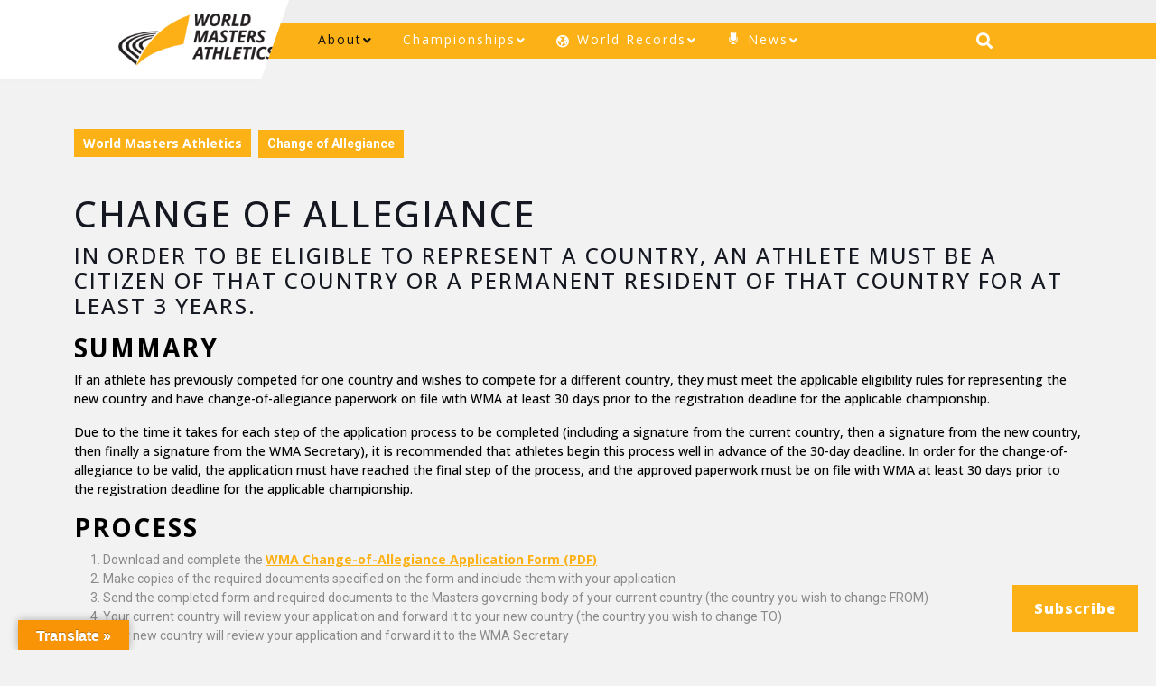

--- FILE ---
content_type: text/html; charset=UTF-8
request_url: https://world-masters-athletics.org/change-of-allegiance/
body_size: 146872
content:
<!DOCTYPE html>

<html lang="en">

	<head>
	  	<meta charset="UTF-8">
	  	<meta name="viewport" content="width=device-width">
	  	<meta name='robots' content='index, follow, max-image-preview:large, max-snippet:-1, max-video-preview:-1' />
<!-- Jetpack Site Verification Tags -->
<meta name="google-site-verification" content="y6LnygxCSlfHBGAHtfNCXoquoXuU_FJbItMqnKEG5tU" />

	<!-- This site is optimized with the Yoast SEO plugin v26.7 - https://yoast.com/wordpress/plugins/seo/ -->
	<title>Change of Allegiance - World Masters Athletics</title>
	<meta name="description" content="In order to be eligible to represent a country, an athlete must be a citizen of that country or a permanent resident for at least 3 years." />
	<link rel="canonical" href="https://world-masters-athletics.org/change-of-allegiance/" />
	<meta property="og:locale" content="en_US" />
	<meta property="og:type" content="article" />
	<meta property="og:title" content="Change of Allegiance - World Masters Athletics" />
	<meta property="og:description" content="In order to be eligible to represent a country, an athlete must be a citizen of that country or a permanent resident for at least 3 years." />
	<meta property="og:url" content="https://world-masters-athletics.org/change-of-allegiance/" />
	<meta property="og:site_name" content="World Masters Athletics" />
	<meta property="article:publisher" content="https://www.facebook.com/WMAOfficialPage/" />
	<meta property="article:modified_time" content="2025-10-06T20:54:02+00:00" />
	<meta property="og:image" content="https://world-masters-athletics.org/wp-content/uploads/2023/08/WMA_Logo-Horizontal-RGB.jpg" />
	<meta property="og:image:width" content="780" />
	<meta property="og:image:height" content="263" />
	<meta property="og:image:type" content="image/jpeg" />
	<meta name="twitter:card" content="summary_large_image" />
	<meta name="twitter:label1" content="Est. reading time" />
	<meta name="twitter:data1" content="4 minutes" />
	<script type="application/ld+json" class="yoast-schema-graph">{"@context":"https://schema.org","@graph":[{"@type":"WebPage","@id":"https://world-masters-athletics.org/change-of-allegiance/","url":"https://world-masters-athletics.org/change-of-allegiance/","name":"Change of Allegiance - World Masters Athletics","isPartOf":{"@id":"https://world-masters-athletics.org/#website"},"datePublished":"2022-12-12T02:59:40+00:00","dateModified":"2025-10-06T20:54:02+00:00","description":"In order to be eligible to represent a country, an athlete must be a citizen of that country or a permanent resident for at least 3 years.","breadcrumb":{"@id":"https://world-masters-athletics.org/change-of-allegiance/#breadcrumb"},"inLanguage":"en","potentialAction":[{"@type":"ReadAction","target":["https://world-masters-athletics.org/change-of-allegiance/"]}]},{"@type":"BreadcrumbList","@id":"https://world-masters-athletics.org/change-of-allegiance/#breadcrumb","itemListElement":[{"@type":"ListItem","position":1,"name":"Home","item":"https://world-masters-athletics.org/"},{"@type":"ListItem","position":2,"name":"Change of Allegiance"}]},{"@type":"WebSite","@id":"https://world-masters-athletics.org/#website","url":"https://world-masters-athletics.org/","name":"World Masters Athletics","description":"Athletics for Life","publisher":{"@id":"https://world-masters-athletics.org/#organization"},"potentialAction":[{"@type":"SearchAction","target":{"@type":"EntryPoint","urlTemplate":"https://world-masters-athletics.org/?s={search_term_string}"},"query-input":{"@type":"PropertyValueSpecification","valueRequired":true,"valueName":"search_term_string"}}],"inLanguage":"en"},{"@type":"Organization","@id":"https://world-masters-athletics.org/#organization","name":"World Masters Athletics","url":"https://world-masters-athletics.org/","logo":{"@type":"ImageObject","inLanguage":"en","@id":"https://world-masters-athletics.org/#/schema/logo/image/","url":"https://world-masters-athletics.org/wp-content/uploads/2023/02/cropped-22-06-07-WMA_Logo-Horizontal-RGB.png","contentUrl":"https://world-masters-athletics.org/wp-content/uploads/2023/02/cropped-22-06-07-WMA_Logo-Horizontal-RGB.png","width":240,"height":80,"caption":"World Masters Athletics"},"image":{"@id":"https://world-masters-athletics.org/#/schema/logo/image/"},"sameAs":["https://www.facebook.com/WMAOfficialPage/","https://www.instagram.com/worldmastersathletics/"]}]}</script>
	<!-- / Yoast SEO plugin. -->


<link rel='dns-prefetch' href='//translate.google.com' />
<link rel='dns-prefetch' href='//stats.wp.com' />
<link rel='dns-prefetch' href='//fonts.googleapis.com' />
<link rel='dns-prefetch' href='//widgets.wp.com' />
<link rel='dns-prefetch' href='//s0.wp.com' />
<link rel='dns-prefetch' href='//0.gravatar.com' />
<link rel='dns-prefetch' href='//1.gravatar.com' />
<link rel='dns-prefetch' href='//2.gravatar.com' />
<link rel="alternate" type="text/calendar" title="World Masters Athletics &raquo; iCal Feed" href="https://world-masters-athletics.org/testing/?ical=1" />
<link rel="alternate" title="oEmbed (JSON)" type="application/json+oembed" href="https://world-masters-athletics.org/wp-json/oembed/1.0/embed?url=https%3A%2F%2Fworld-masters-athletics.org%2Fchange-of-allegiance%2F" />
<link rel="alternate" title="oEmbed (XML)" type="text/xml+oembed" href="https://world-masters-athletics.org/wp-json/oembed/1.0/embed?url=https%3A%2F%2Fworld-masters-athletics.org%2Fchange-of-allegiance%2F&#038;format=xml" />
<style id='wp-img-auto-sizes-contain-inline-css' type='text/css'>
img:is([sizes=auto i],[sizes^="auto," i]){contain-intrinsic-size:3000px 1500px}
/*# sourceURL=wp-img-auto-sizes-contain-inline-css */
</style>
<style id='wp-emoji-styles-inline-css' type='text/css'>

	img.wp-smiley, img.emoji {
		display: inline !important;
		border: none !important;
		box-shadow: none !important;
		height: 1em !important;
		width: 1em !important;
		margin: 0 0.07em !important;
		vertical-align: -0.1em !important;
		background: none !important;
		padding: 0 !important;
	}
/*# sourceURL=wp-emoji-styles-inline-css */
</style>
<link rel='stylesheet' id='wp-block-library-css' href='https://world-masters-athletics.org/wp-includes/css/dist/block-library/style.min.css?ver=6.9' type='text/css' media='all' />
<style id='wp-block-library-theme-inline-css' type='text/css'>
.wp-block-audio :where(figcaption){color:#555;font-size:13px;text-align:center}.is-dark-theme .wp-block-audio :where(figcaption){color:#ffffffa6}.wp-block-audio{margin:0 0 1em}.wp-block-code{border:1px solid #ccc;border-radius:4px;font-family:Menlo,Consolas,monaco,monospace;padding:.8em 1em}.wp-block-embed :where(figcaption){color:#555;font-size:13px;text-align:center}.is-dark-theme .wp-block-embed :where(figcaption){color:#ffffffa6}.wp-block-embed{margin:0 0 1em}.blocks-gallery-caption{color:#555;font-size:13px;text-align:center}.is-dark-theme .blocks-gallery-caption{color:#ffffffa6}:root :where(.wp-block-image figcaption){color:#555;font-size:13px;text-align:center}.is-dark-theme :root :where(.wp-block-image figcaption){color:#ffffffa6}.wp-block-image{margin:0 0 1em}.wp-block-pullquote{border-bottom:4px solid;border-top:4px solid;color:currentColor;margin-bottom:1.75em}.wp-block-pullquote :where(cite),.wp-block-pullquote :where(footer),.wp-block-pullquote__citation{color:currentColor;font-size:.8125em;font-style:normal;text-transform:uppercase}.wp-block-quote{border-left:.25em solid;margin:0 0 1.75em;padding-left:1em}.wp-block-quote cite,.wp-block-quote footer{color:currentColor;font-size:.8125em;font-style:normal;position:relative}.wp-block-quote:where(.has-text-align-right){border-left:none;border-right:.25em solid;padding-left:0;padding-right:1em}.wp-block-quote:where(.has-text-align-center){border:none;padding-left:0}.wp-block-quote.is-large,.wp-block-quote.is-style-large,.wp-block-quote:where(.is-style-plain){border:none}.wp-block-search .wp-block-search__label{font-weight:700}.wp-block-search__button{border:1px solid #ccc;padding:.375em .625em}:where(.wp-block-group.has-background){padding:1.25em 2.375em}.wp-block-separator.has-css-opacity{opacity:.4}.wp-block-separator{border:none;border-bottom:2px solid;margin-left:auto;margin-right:auto}.wp-block-separator.has-alpha-channel-opacity{opacity:1}.wp-block-separator:not(.is-style-wide):not(.is-style-dots){width:100px}.wp-block-separator.has-background:not(.is-style-dots){border-bottom:none;height:1px}.wp-block-separator.has-background:not(.is-style-wide):not(.is-style-dots){height:2px}.wp-block-table{margin:0 0 1em}.wp-block-table td,.wp-block-table th{word-break:normal}.wp-block-table :where(figcaption){color:#555;font-size:13px;text-align:center}.is-dark-theme .wp-block-table :where(figcaption){color:#ffffffa6}.wp-block-video :where(figcaption){color:#555;font-size:13px;text-align:center}.is-dark-theme .wp-block-video :where(figcaption){color:#ffffffa6}.wp-block-video{margin:0 0 1em}:root :where(.wp-block-template-part.has-background){margin-bottom:0;margin-top:0;padding:1.25em 2.375em}
/*# sourceURL=/wp-includes/css/dist/block-library/theme.min.css */
</style>
<style id='classic-theme-styles-inline-css' type='text/css'>
/*! This file is auto-generated */
.wp-block-button__link{color:#fff;background-color:#32373c;border-radius:9999px;box-shadow:none;text-decoration:none;padding:calc(.667em + 2px) calc(1.333em + 2px);font-size:1.125em}.wp-block-file__button{background:#32373c;color:#fff;text-decoration:none}
/*# sourceURL=/wp-includes/css/classic-themes.min.css */
</style>
<style id='pdfemb-pdf-embedder-viewer-style-inline-css' type='text/css'>
.wp-block-pdfemb-pdf-embedder-viewer{max-width:none}

/*# sourceURL=https://world-masters-athletics.org/wp-content/plugins/pdf-embedder/block/build/style-index.css */
</style>
<link rel='stylesheet' id='mediaelement-css' href='https://world-masters-athletics.org/wp-includes/js/mediaelement/mediaelementplayer-legacy.min.css?ver=4.2.17' type='text/css' media='all' />
<link rel='stylesheet' id='wp-mediaelement-css' href='https://world-masters-athletics.org/wp-includes/js/mediaelement/wp-mediaelement.min.css?ver=6.9' type='text/css' media='all' />
<style id='jetpack-sharing-buttons-style-inline-css' type='text/css'>
.jetpack-sharing-buttons__services-list{display:flex;flex-direction:row;flex-wrap:wrap;gap:0;list-style-type:none;margin:5px;padding:0}.jetpack-sharing-buttons__services-list.has-small-icon-size{font-size:12px}.jetpack-sharing-buttons__services-list.has-normal-icon-size{font-size:16px}.jetpack-sharing-buttons__services-list.has-large-icon-size{font-size:24px}.jetpack-sharing-buttons__services-list.has-huge-icon-size{font-size:36px}@media print{.jetpack-sharing-buttons__services-list{display:none!important}}.editor-styles-wrapper .wp-block-jetpack-sharing-buttons{gap:0;padding-inline-start:0}ul.jetpack-sharing-buttons__services-list.has-background{padding:1.25em 2.375em}
/*# sourceURL=https://world-masters-athletics.org/wp-content/plugins/jetpack/_inc/blocks/sharing-buttons/view.css */
</style>
<style id='global-styles-inline-css' type='text/css'>
:root{--wp--preset--aspect-ratio--square: 1;--wp--preset--aspect-ratio--4-3: 4/3;--wp--preset--aspect-ratio--3-4: 3/4;--wp--preset--aspect-ratio--3-2: 3/2;--wp--preset--aspect-ratio--2-3: 2/3;--wp--preset--aspect-ratio--16-9: 16/9;--wp--preset--aspect-ratio--9-16: 9/16;--wp--preset--color--black: #000000;--wp--preset--color--cyan-bluish-gray: #abb8c3;--wp--preset--color--white: #ffffff;--wp--preset--color--pale-pink: #f78da7;--wp--preset--color--vivid-red: #cf2e2e;--wp--preset--color--luminous-vivid-orange: #ff6900;--wp--preset--color--luminous-vivid-amber: #fcb900;--wp--preset--color--light-green-cyan: #7bdcb5;--wp--preset--color--vivid-green-cyan: #00d084;--wp--preset--color--pale-cyan-blue: #8ed1fc;--wp--preset--color--vivid-cyan-blue: #0693e3;--wp--preset--color--vivid-purple: #9b51e0;--wp--preset--gradient--vivid-cyan-blue-to-vivid-purple: linear-gradient(135deg,rgb(6,147,227) 0%,rgb(155,81,224) 100%);--wp--preset--gradient--light-green-cyan-to-vivid-green-cyan: linear-gradient(135deg,rgb(122,220,180) 0%,rgb(0,208,130) 100%);--wp--preset--gradient--luminous-vivid-amber-to-luminous-vivid-orange: linear-gradient(135deg,rgb(252,185,0) 0%,rgb(255,105,0) 100%);--wp--preset--gradient--luminous-vivid-orange-to-vivid-red: linear-gradient(135deg,rgb(255,105,0) 0%,rgb(207,46,46) 100%);--wp--preset--gradient--very-light-gray-to-cyan-bluish-gray: linear-gradient(135deg,rgb(238,238,238) 0%,rgb(169,184,195) 100%);--wp--preset--gradient--cool-to-warm-spectrum: linear-gradient(135deg,rgb(74,234,220) 0%,rgb(151,120,209) 20%,rgb(207,42,186) 40%,rgb(238,44,130) 60%,rgb(251,105,98) 80%,rgb(254,248,76) 100%);--wp--preset--gradient--blush-light-purple: linear-gradient(135deg,rgb(255,206,236) 0%,rgb(152,150,240) 100%);--wp--preset--gradient--blush-bordeaux: linear-gradient(135deg,rgb(254,205,165) 0%,rgb(254,45,45) 50%,rgb(107,0,62) 100%);--wp--preset--gradient--luminous-dusk: linear-gradient(135deg,rgb(255,203,112) 0%,rgb(199,81,192) 50%,rgb(65,88,208) 100%);--wp--preset--gradient--pale-ocean: linear-gradient(135deg,rgb(255,245,203) 0%,rgb(182,227,212) 50%,rgb(51,167,181) 100%);--wp--preset--gradient--electric-grass: linear-gradient(135deg,rgb(202,248,128) 0%,rgb(113,206,126) 100%);--wp--preset--gradient--midnight: linear-gradient(135deg,rgb(2,3,129) 0%,rgb(40,116,252) 100%);--wp--preset--font-size--small: 13px;--wp--preset--font-size--medium: 20px;--wp--preset--font-size--large: 36px;--wp--preset--font-size--x-large: 42px;--wp--preset--spacing--20: 0.44rem;--wp--preset--spacing--30: 0.67rem;--wp--preset--spacing--40: 1rem;--wp--preset--spacing--50: 1.5rem;--wp--preset--spacing--60: 2.25rem;--wp--preset--spacing--70: 3.38rem;--wp--preset--spacing--80: 5.06rem;--wp--preset--shadow--natural: 6px 6px 9px rgba(0, 0, 0, 0.2);--wp--preset--shadow--deep: 12px 12px 50px rgba(0, 0, 0, 0.4);--wp--preset--shadow--sharp: 6px 6px 0px rgba(0, 0, 0, 0.2);--wp--preset--shadow--outlined: 6px 6px 0px -3px rgb(255, 255, 255), 6px 6px rgb(0, 0, 0);--wp--preset--shadow--crisp: 6px 6px 0px rgb(0, 0, 0);}:where(.is-layout-flex){gap: 0.5em;}:where(.is-layout-grid){gap: 0.5em;}body .is-layout-flex{display: flex;}.is-layout-flex{flex-wrap: wrap;align-items: center;}.is-layout-flex > :is(*, div){margin: 0;}body .is-layout-grid{display: grid;}.is-layout-grid > :is(*, div){margin: 0;}:where(.wp-block-columns.is-layout-flex){gap: 2em;}:where(.wp-block-columns.is-layout-grid){gap: 2em;}:where(.wp-block-post-template.is-layout-flex){gap: 1.25em;}:where(.wp-block-post-template.is-layout-grid){gap: 1.25em;}.has-black-color{color: var(--wp--preset--color--black) !important;}.has-cyan-bluish-gray-color{color: var(--wp--preset--color--cyan-bluish-gray) !important;}.has-white-color{color: var(--wp--preset--color--white) !important;}.has-pale-pink-color{color: var(--wp--preset--color--pale-pink) !important;}.has-vivid-red-color{color: var(--wp--preset--color--vivid-red) !important;}.has-luminous-vivid-orange-color{color: var(--wp--preset--color--luminous-vivid-orange) !important;}.has-luminous-vivid-amber-color{color: var(--wp--preset--color--luminous-vivid-amber) !important;}.has-light-green-cyan-color{color: var(--wp--preset--color--light-green-cyan) !important;}.has-vivid-green-cyan-color{color: var(--wp--preset--color--vivid-green-cyan) !important;}.has-pale-cyan-blue-color{color: var(--wp--preset--color--pale-cyan-blue) !important;}.has-vivid-cyan-blue-color{color: var(--wp--preset--color--vivid-cyan-blue) !important;}.has-vivid-purple-color{color: var(--wp--preset--color--vivid-purple) !important;}.has-black-background-color{background-color: var(--wp--preset--color--black) !important;}.has-cyan-bluish-gray-background-color{background-color: var(--wp--preset--color--cyan-bluish-gray) !important;}.has-white-background-color{background-color: var(--wp--preset--color--white) !important;}.has-pale-pink-background-color{background-color: var(--wp--preset--color--pale-pink) !important;}.has-vivid-red-background-color{background-color: var(--wp--preset--color--vivid-red) !important;}.has-luminous-vivid-orange-background-color{background-color: var(--wp--preset--color--luminous-vivid-orange) !important;}.has-luminous-vivid-amber-background-color{background-color: var(--wp--preset--color--luminous-vivid-amber) !important;}.has-light-green-cyan-background-color{background-color: var(--wp--preset--color--light-green-cyan) !important;}.has-vivid-green-cyan-background-color{background-color: var(--wp--preset--color--vivid-green-cyan) !important;}.has-pale-cyan-blue-background-color{background-color: var(--wp--preset--color--pale-cyan-blue) !important;}.has-vivid-cyan-blue-background-color{background-color: var(--wp--preset--color--vivid-cyan-blue) !important;}.has-vivid-purple-background-color{background-color: var(--wp--preset--color--vivid-purple) !important;}.has-black-border-color{border-color: var(--wp--preset--color--black) !important;}.has-cyan-bluish-gray-border-color{border-color: var(--wp--preset--color--cyan-bluish-gray) !important;}.has-white-border-color{border-color: var(--wp--preset--color--white) !important;}.has-pale-pink-border-color{border-color: var(--wp--preset--color--pale-pink) !important;}.has-vivid-red-border-color{border-color: var(--wp--preset--color--vivid-red) !important;}.has-luminous-vivid-orange-border-color{border-color: var(--wp--preset--color--luminous-vivid-orange) !important;}.has-luminous-vivid-amber-border-color{border-color: var(--wp--preset--color--luminous-vivid-amber) !important;}.has-light-green-cyan-border-color{border-color: var(--wp--preset--color--light-green-cyan) !important;}.has-vivid-green-cyan-border-color{border-color: var(--wp--preset--color--vivid-green-cyan) !important;}.has-pale-cyan-blue-border-color{border-color: var(--wp--preset--color--pale-cyan-blue) !important;}.has-vivid-cyan-blue-border-color{border-color: var(--wp--preset--color--vivid-cyan-blue) !important;}.has-vivid-purple-border-color{border-color: var(--wp--preset--color--vivid-purple) !important;}.has-vivid-cyan-blue-to-vivid-purple-gradient-background{background: var(--wp--preset--gradient--vivid-cyan-blue-to-vivid-purple) !important;}.has-light-green-cyan-to-vivid-green-cyan-gradient-background{background: var(--wp--preset--gradient--light-green-cyan-to-vivid-green-cyan) !important;}.has-luminous-vivid-amber-to-luminous-vivid-orange-gradient-background{background: var(--wp--preset--gradient--luminous-vivid-amber-to-luminous-vivid-orange) !important;}.has-luminous-vivid-orange-to-vivid-red-gradient-background{background: var(--wp--preset--gradient--luminous-vivid-orange-to-vivid-red) !important;}.has-very-light-gray-to-cyan-bluish-gray-gradient-background{background: var(--wp--preset--gradient--very-light-gray-to-cyan-bluish-gray) !important;}.has-cool-to-warm-spectrum-gradient-background{background: var(--wp--preset--gradient--cool-to-warm-spectrum) !important;}.has-blush-light-purple-gradient-background{background: var(--wp--preset--gradient--blush-light-purple) !important;}.has-blush-bordeaux-gradient-background{background: var(--wp--preset--gradient--blush-bordeaux) !important;}.has-luminous-dusk-gradient-background{background: var(--wp--preset--gradient--luminous-dusk) !important;}.has-pale-ocean-gradient-background{background: var(--wp--preset--gradient--pale-ocean) !important;}.has-electric-grass-gradient-background{background: var(--wp--preset--gradient--electric-grass) !important;}.has-midnight-gradient-background{background: var(--wp--preset--gradient--midnight) !important;}.has-small-font-size{font-size: var(--wp--preset--font-size--small) !important;}.has-medium-font-size{font-size: var(--wp--preset--font-size--medium) !important;}.has-large-font-size{font-size: var(--wp--preset--font-size--large) !important;}.has-x-large-font-size{font-size: var(--wp--preset--font-size--x-large) !important;}
:where(.wp-block-post-template.is-layout-flex){gap: 1.25em;}:where(.wp-block-post-template.is-layout-grid){gap: 1.25em;}
:where(.wp-block-term-template.is-layout-flex){gap: 1.25em;}:where(.wp-block-term-template.is-layout-grid){gap: 1.25em;}
:where(.wp-block-columns.is-layout-flex){gap: 2em;}:where(.wp-block-columns.is-layout-grid){gap: 2em;}
:root :where(.wp-block-pullquote){font-size: 1.5em;line-height: 1.6;}
/*# sourceURL=global-styles-inline-css */
</style>
<link rel='stylesheet' id='dashicons-css' href='https://world-masters-athletics.org/wp-includes/css/dashicons.min.css?ver=6.9' type='text/css' media='all' />
<link rel='stylesheet' id='admin-bar-css' href='https://world-masters-athletics.org/wp-includes/css/admin-bar.min.css?ver=6.9' type='text/css' media='all' />
<style id='admin-bar-inline-css' type='text/css'>

    /* Hide CanvasJS credits for P404 charts specifically */
    #p404RedirectChart .canvasjs-chart-credit {
        display: none !important;
    }
    
    #p404RedirectChart canvas {
        border-radius: 6px;
    }

    .p404-redirect-adminbar-weekly-title {
        font-weight: bold;
        font-size: 14px;
        color: #fff;
        margin-bottom: 6px;
    }

    #wpadminbar #wp-admin-bar-p404_free_top_button .ab-icon:before {
        content: "\f103";
        color: #dc3545;
        top: 3px;
    }
    
    #wp-admin-bar-p404_free_top_button .ab-item {
        min-width: 80px !important;
        padding: 0px !important;
    }
    
    /* Ensure proper positioning and z-index for P404 dropdown */
    .p404-redirect-adminbar-dropdown-wrap { 
        min-width: 0; 
        padding: 0;
        position: static !important;
    }
    
    #wpadminbar #wp-admin-bar-p404_free_top_button_dropdown {
        position: static !important;
    }
    
    #wpadminbar #wp-admin-bar-p404_free_top_button_dropdown .ab-item {
        padding: 0 !important;
        margin: 0 !important;
    }
    
    .p404-redirect-dropdown-container {
        min-width: 340px;
        padding: 18px 18px 12px 18px;
        background: #23282d !important;
        color: #fff;
        border-radius: 12px;
        box-shadow: 0 8px 32px rgba(0,0,0,0.25);
        margin-top: 10px;
        position: relative !important;
        z-index: 999999 !important;
        display: block !important;
        border: 1px solid #444;
    }
    
    /* Ensure P404 dropdown appears on hover */
    #wpadminbar #wp-admin-bar-p404_free_top_button .p404-redirect-dropdown-container { 
        display: none !important;
    }
    
    #wpadminbar #wp-admin-bar-p404_free_top_button:hover .p404-redirect-dropdown-container { 
        display: block !important;
    }
    
    #wpadminbar #wp-admin-bar-p404_free_top_button:hover #wp-admin-bar-p404_free_top_button_dropdown .p404-redirect-dropdown-container {
        display: block !important;
    }
    
    .p404-redirect-card {
        background: #2c3338;
        border-radius: 8px;
        padding: 18px 18px 12px 18px;
        box-shadow: 0 2px 8px rgba(0,0,0,0.07);
        display: flex;
        flex-direction: column;
        align-items: flex-start;
        border: 1px solid #444;
    }
    
    .p404-redirect-btn {
        display: inline-block;
        background: #dc3545;
        color: #fff !important;
        font-weight: bold;
        padding: 5px 22px;
        border-radius: 8px;
        text-decoration: none;
        font-size: 17px;
        transition: background 0.2s, box-shadow 0.2s;
        margin-top: 8px;
        box-shadow: 0 2px 8px rgba(220,53,69,0.15);
        text-align: center;
        line-height: 1.6;
    }
    
    .p404-redirect-btn:hover {
        background: #c82333;
        color: #fff !important;
        box-shadow: 0 4px 16px rgba(220,53,69,0.25);
    }
    
    /* Prevent conflicts with other admin bar dropdowns */
    #wpadminbar .ab-top-menu > li:hover > .ab-item,
    #wpadminbar .ab-top-menu > li.hover > .ab-item {
        z-index: auto;
    }
    
    #wpadminbar #wp-admin-bar-p404_free_top_button:hover > .ab-item {
        z-index: 999998 !important;
    }
    

			.admin-bar {
				position: inherit !important;
				top: auto !important;
			}
			.admin-bar .goog-te-banner-frame {
				top: 32px !important
			}
			@media screen and (max-width: 782px) {
				.admin-bar .goog-te-banner-frame {
					top: 46px !important;
				}
			}
			@media screen and (max-width: 480px) {
				.admin-bar .goog-te-banner-frame {
					position: absolute;
				}
			}
		
/*# sourceURL=admin-bar-inline-css */
</style>
<link rel='stylesheet' id='ditty-news-ticker-font-css' href='https://world-masters-athletics.org/wp-content/plugins/ditty-news-ticker/legacy/inc/static/libs/fontastic/styles.css?ver=3.1.62' type='text/css' media='all' />
<link rel='stylesheet' id='ditty-news-ticker-css' href='https://world-masters-athletics.org/wp-content/plugins/ditty-news-ticker/legacy/inc/static/css/style.css?ver=3.1.62' type='text/css' media='all' />
<link rel='stylesheet' id='ditty-displays-css' href='https://world-masters-athletics.org/wp-content/plugins/ditty-news-ticker/assets/build/dittyDisplays.css?ver=3.1.62' type='text/css' media='all' />
<link rel='stylesheet' id='ditty-fontawesome-css' href='https://world-masters-athletics.org/wp-content/plugins/ditty-news-ticker/includes/libs/fontawesome-6.4.0/css/all.css?ver=6.4.0' type='text/css' media='' />
<link rel='stylesheet' id='events-manager-css' href='https://world-masters-athletics.org/wp-content/plugins/events-manager/includes/css/events-manager.min.css?ver=7.2.3.1' type='text/css' media='all' />
<link rel='stylesheet' id='google-language-translator-css' href='https://world-masters-athletics.org/wp-content/plugins/google-language-translator/css/style.css?ver=6.0.20' type='text/css' media='' />
<link rel='stylesheet' id='glt-toolbar-styles-css' href='https://world-masters-athletics.org/wp-content/plugins/google-language-translator/css/toolbar.css?ver=6.0.20' type='text/css' media='' />
<link rel='stylesheet' id='bwg_fonts-css' href='https://world-masters-athletics.org/wp-content/plugins/photo-gallery/css/bwg-fonts/fonts.css?ver=0.0.1' type='text/css' media='all' />
<link rel='stylesheet' id='sumoselect-css' href='https://world-masters-athletics.org/wp-content/plugins/photo-gallery/css/sumoselect.min.css?ver=3.4.6' type='text/css' media='all' />
<link rel='stylesheet' id='mCustomScrollbar-css' href='https://world-masters-athletics.org/wp-content/plugins/photo-gallery/css/jquery.mCustomScrollbar.min.css?ver=3.1.5' type='text/css' media='all' />
<link rel='stylesheet' id='bwg_frontend-css' href='https://world-masters-athletics.org/wp-content/plugins/photo-gallery/css/styles.min.css?ver=1.8.35' type='text/css' media='all' />
<link rel='stylesheet' id='wp-faq-public-style-css' href='https://world-masters-athletics.org/wp-content/plugins/sp-faq/assets/css/wp-faq-public.css?ver=3.9.4' type='text/css' media='all' />
<link rel='stylesheet' id='super-rss-reader-css' href='https://world-masters-athletics.org/wp-content/plugins/super-rss-reader/public/css/style.min.css?ver=5.4' type='text/css' media='all' />
<link rel='stylesheet' id='rt-fontawsome-css' href='https://world-masters-athletics.org/wp-content/plugins/the-post-grid/assets/vendor/font-awesome/css/font-awesome.min.css?ver=7.8.8' type='text/css' media='all' />
<link rel='stylesheet' id='rt-tpg-css' href='https://world-masters-athletics.org/wp-content/plugins/the-post-grid/assets/css/thepostgrid.min.css?ver=7.8.8' type='text/css' media='all' />
<style id='wpxpo-global-style-inline-css' type='text/css'>
:root {
			--preset-color1: #037fff;
			--preset-color2: #026fe0;
			--preset-color3: #071323;
			--preset-color4: #132133;
			--preset-color5: #34495e;
			--preset-color6: #787676;
			--preset-color7: #f0f2f3;
			--preset-color8: #f8f9fa;
			--preset-color9: #ffffff;
		}{}
/*# sourceURL=wpxpo-global-style-inline-css */
</style>
<style id='ultp-preset-colors-style-inline-css' type='text/css'>
:root { --postx_preset_Base_1_color: #f4f4ff; --postx_preset_Base_2_color: #dddff8; --postx_preset_Base_3_color: #B4B4D6; --postx_preset_Primary_color: #3323f0; --postx_preset_Secondary_color: #4a5fff; --postx_preset_Tertiary_color: #FFFFFF; --postx_preset_Contrast_3_color: #545472; --postx_preset_Contrast_2_color: #262657; --postx_preset_Contrast_1_color: #10102e; --postx_preset_Over_Primary_color: #ffffff;  }
/*# sourceURL=ultp-preset-colors-style-inline-css */
</style>
<style id='ultp-preset-gradient-style-inline-css' type='text/css'>
:root { --postx_preset_Primary_to_Secondary_to_Right_gradient: linear-gradient(90deg, var(--postx_preset_Primary_color) 0%, var(--postx_preset_Secondary_color) 100%); --postx_preset_Primary_to_Secondary_to_Bottom_gradient: linear-gradient(180deg, var(--postx_preset_Primary_color) 0%, var(--postx_preset_Secondary_color) 100%); --postx_preset_Secondary_to_Primary_to_Right_gradient: linear-gradient(90deg, var(--postx_preset_Secondary_color) 0%, var(--postx_preset_Primary_color) 100%); --postx_preset_Secondary_to_Primary_to_Bottom_gradient: linear-gradient(180deg, var(--postx_preset_Secondary_color) 0%, var(--postx_preset_Primary_color) 100%); --postx_preset_Cold_Evening_gradient: linear-gradient(0deg, rgb(12, 52, 131) 0%, rgb(162, 182, 223) 100%, rgb(107, 140, 206) 100%, rgb(162, 182, 223) 100%); --postx_preset_Purple_Division_gradient: linear-gradient(0deg, rgb(112, 40, 228) 0%, rgb(229, 178, 202) 100%); --postx_preset_Over_Sun_gradient: linear-gradient(60deg, rgb(171, 236, 214) 0%, rgb(251, 237, 150) 100%); --postx_preset_Morning_Salad_gradient: linear-gradient(-255deg, rgb(183, 248, 219) 0%, rgb(80, 167, 194) 100%); --postx_preset_Fabled_Sunset_gradient: linear-gradient(-270deg, rgb(35, 21, 87) 0%, rgb(68, 16, 122) 29%, rgb(255, 19, 97) 67%, rgb(255, 248, 0) 100%);  }
/*# sourceURL=ultp-preset-gradient-style-inline-css */
</style>
<style id='ultp-preset-typo-style-inline-css' type='text/css'>
@import url('https://fonts.googleapis.com/css?family=Roboto:100,100i,300,300i,400,400i,500,500i,700,700i,900,900i'); :root { --postx_preset_Heading_typo_font_family: Roboto; --postx_preset_Heading_typo_font_family_type: sans-serif; --postx_preset_Heading_typo_font_weight: 600; --postx_preset_Heading_typo_text_transform: capitalize; --postx_preset_Body_and_Others_typo_font_family: Roboto; --postx_preset_Body_and_Others_typo_font_family_type: sans-serif; --postx_preset_Body_and_Others_typo_font_weight: 400; --postx_preset_Body_and_Others_typo_text_transform: lowercase; --postx_preset_body_typo_font_size_lg: 16px; --postx_preset_paragraph_1_typo_font_size_lg: 12px; --postx_preset_paragraph_2_typo_font_size_lg: 12px; --postx_preset_paragraph_3_typo_font_size_lg: 12px; --postx_preset_heading_h1_typo_font_size_lg: 42px; --postx_preset_heading_h2_typo_font_size_lg: 36px; --postx_preset_heading_h3_typo_font_size_lg: 30px; --postx_preset_heading_h4_typo_font_size_lg: 24px; --postx_preset_heading_h5_typo_font_size_lg: 20px; --postx_preset_heading_h6_typo_font_size_lg: 16px; }
/*# sourceURL=ultp-preset-typo-style-inline-css */
</style>
<link rel='stylesheet' id='SFSImainCss-css' href='https://world-masters-athletics.org/wp-content/plugins/ultimate-social-media-icons/css/sfsi-style.css?ver=2.9.6' type='text/css' media='all' />
<link rel='stylesheet' id='tribe-events-v2-single-skeleton-css' href='https://world-masters-athletics.org/wp-content/plugins/the-events-calendar/build/css/tribe-events-single-skeleton.css?ver=6.15.13.1' type='text/css' media='all' />
<link rel='stylesheet' id='tribe-events-v2-single-skeleton-full-css' href='https://world-masters-athletics.org/wp-content/plugins/the-events-calendar/build/css/tribe-events-single-full.css?ver=6.15.13.1' type='text/css' media='all' />
<link rel='stylesheet' id='tec-events-elementor-widgets-base-styles-css' href='https://world-masters-athletics.org/wp-content/plugins/the-events-calendar/build/css/integrations/plugins/elementor/widgets/widget-base.css?ver=6.15.13.1' type='text/css' media='all' />
<link rel='stylesheet' id='vw-sports-font-css' href='//fonts.googleapis.com/css?family=ABeeZee%3Aital%400%3B1%7CAbril+Fatface%7CAcme%7CAlfa+Slab+One%7CAllura%7CAnton%7CArchitects+Daughter%7CArchivo%3Aital%2Cwght%400%2C100%3B0%2C200%3B0%2C300%3B0%2C400%3B0%2C500%3B0%2C600%3B0%2C700%3B0%2C800%3B0%2C900%3B1%2C100%3B1%2C200%3B1%2C300%3B1%2C400%3B1%2C500%3B1%2C600%3B1%2C700%3B1%2C800%3B1%2C900%7CArimo%3Aital%2Cwght%400%2C400%3B0%2C500%3B0%2C600%3B0%2C700%3B1%2C400%3B1%2C500%3B1%2C600%3B1%2C700%7CArsenal%3Aital%2Cwght%400%2C400%3B0%2C700%3B1%2C400%3B1%2C700%7CArvo%3Aital%2Cwght%400%2C400%3B0%2C700%3B1%2C400%3B1%2C700%7CAlegreya+Sans%3Aital%2Cwght%400%2C100%3B0%2C300%3B0%2C400%3B0%2C500%3B0%2C700%3B0%2C800%3B0%2C900%3B1%2C100%3B1%2C300%3B1%2C400%3B1%2C500%3B1%2C700%3B1%2C800%3B1%2C900%7CAsap%3Aital%2Cwght%400%2C100%3B0%2C200%3B0%2C300%3B0%2C400%3B0%2C500%3B0%2C600%3B0%2C700%3B0%2C800%3B0%2C900%3B1%2C100%3B1%2C200%3B1%2C300%3B1%2C400%3B1%2C500%3B1%2C600%3B1%2C700%3B1%2C800%3B1%2C900%7CAssistant%3Awght%40200%3B300%3B400%3B500%3B600%3B700%3B800%7CAveria+Serif+Libre%3Aital%2Cwght%400%2C300%3B0%2C400%3B0%2C700%3B1%2C300%3B1%2C400%3B1%2C700%7CBangers%7CBoogaloo%7CBad+Script%7CBarlow+Condensed%3Aital%2Cwght%400%2C100%3B0%2C200%3B0%2C300%3B0%2C400%3B0%2C500%3B0%2C600%3B0%2C700%3B0%2C800%3B0%2C900%3B1%2C100%3B1%2C200%3B1%2C300%3B1%2C400%3B1%2C500%3B1%2C600%3B1%2C700%3B1%2C800%3B1%2C900%7CBitter%3Aital%2Cwght%400%2C100%3B0%2C200%3B0%2C300%3B0%2C400%3B0%2C500%3B0%2C600%3B0%2C700%3B0%2C800%3B0%2C900%3B1%2C100%3B1%2C200%3B1%2C300%3B1%2C400%3B1%2C500%3B1%2C600%3B1%2C700%3B1%2C800%3B1%2C900%7CBree+Serif%7CBenchNine%3Awght%40300%3B400%3B700%7CCabin%3Aital%2Cwght%400%2C400%3B0%2C500%3B0%2C600%3B0%2C700%3B1%2C400%3B1%2C500%3B1%2C600%3B1%2C700%7CCardo%3Aital%2Cwght%400%2C400%3B0%2C700%3B1%2C400%7CCourgette%7CCaveat+Brush%7CCherry+Swash%3Awght%40400%3B700%7CCormorant+Garamond%3Aital%2Cwght%400%2C300%3B0%2C400%3B0%2C500%3B0%2C600%3B0%2C700%3B1%2C300%3B1%2C400%3B1%2C500%3B1%2C600%3B1%2C700%7CCrimson+Text%3Aital%2Cwght%400%2C400%3B0%2C600%3B0%2C700%3B1%2C400%3B1%2C600%3B1%2C700%7CCuprum%3Aital%2Cwght%400%2C400%3B0%2C500%3B0%2C600%3B0%2C700%3B1%2C400%3B1%2C500%3B1%2C600%3B1%2C700%7CCookie%7CComing+Soon%7CCharm%3Awght%40400%3B700%7CChewy%7CDays+One%7CDM+Serif+Display%3Aital%400%3B1%7CDosis%3Awght%40200%3B300%3B400%3B500%3B600%3B700%3B800%7CEB+Garamond%3Aital%2Cwght%400%2C400%3B0%2C500%3B0%2C600%3B0%2C700%3B0%2C800%3B1%2C400%3B1%2C500%3B1%2C600%3B1%2C700%3B1%2C800%7CEconomica%3Aital%2Cwght%400%2C400%3B0%2C700%3B1%2C400%3B1%2C700%7CExo+2%3Aital%2Cwght%400%2C100%3B0%2C200%3B0%2C300%3B0%2C400%3B0%2C500%3B0%2C600%3B0%2C700%3B0%2C800%3B0%2C900%3B1%2C100%3B1%2C200%3B1%2C400%3B1%2C500%3B1%2C600%3B1%2C700%3B1%2C800%3B1%2C900%7CFira+Sans%3Aital%2Cwght%400%2C100%3B0%2C200%3B0%2C300%3B0%2C400%3B0%2C500%3B0%2C600%3B0%2C700%3B0%2C800%3B0%2C900%3B1%2C100%3B1%2C200%3B1%2C300%3B1%2C400%3B1%2C500%3B1%2C600%3B1%2C700%3B1%2C800%3B1%2C900%7CFredoka+One%7CFjalla+One%7CFrank+Ruhl+Libre%3Awght%40300%3B400%3B500%3B700%3B900%7CGabriela%7CGloria+Hallelujah%7CGreat+Vibes%7CHandlee%7CHammersmith+One%7CHeebo%3Awght%40100%3B200%3B300%3B400%3B500%3B600%3B700%3B800%3B900%7CHind%3Awght%40300%3B400%3B500%3B600%3B700%7CInconsolata%3Awght%40200%3B300%3B400%3B500%3B600%3B700%3B800%3B900%7CIndie+Flower%7CIM+Fell+English+SC%7CJulius+Sans+One%7CJomhuria%7CJosefin+Slab%3Aital%2Cwght%400%2C100%3B0%2C200%3B0%2C300%3B0%2C400%3B0%2C500%3B0%2C600%3B0%2C700%3B1%2C100%3B1%2C200%3B1%2C300%3B1%2C400%3B1%2C500%3B1%2C600%3B1%2C700%7CJosefin+Sans%3Aital%2Cwght%400%2C100%3B0%2C200%3B0%2C300%3B0%2C400%3B0%2C500%3B0%2C600%3B0%2C700%3B1%2C100%3B1%2C200%3B1%2C300%3B1%2C400%3B1%2C500%3B1%2C600%3B1%2C700%7CJost%3Aital%2Cwght%400%2C100%3B0%2C200%3B0%2C300%3B0%2C400%3B0%2C500%3B0%2C600%3B0%2C700%3B0%2C800%3B0%2C900%3B1%2C100%3B1%2C200%3B1%2C300%3B1%2C400%3B1%2C500%3B1%2C600%3B1%2C700%3B1%2C800%3B1%2C900%7CKanit%3Aital%2Cwght%400%2C100%3B0%2C200%3B0%2C300%3B0%2C400%3B0%2C500%3B0%2C600%3B0%2C700%3B0%2C800%3B0%2C900%3B1%2C100%3B1%2C200%3B1%2C300%3B1%2C400%3B1%2C500%3B1%2C600%3B1%2C700%3B1%2C800%3B1%2C900%7CKaushan+Script%7CKrub%3Aital%2Cwght%400%2C200%3B0%2C300%3B0%2C400%3B0%2C500%3B0%2C600%3B0%2C700%3B1%2C200%3B1%2C300%3B1%2C400%3B1%2C500%3B1%2C600%3B1%2C700%7CLato%3Aital%2Cwght%400%2C100%3B0%2C300%3B0%2C400%3B0%2C700%3B0%2C900%3B1%2C100%3B1%2C300%3B1%2C400%3B1%2C700%3B1%2C900%7CLora%3Aital%2Cwght%400%2C400%3B0%2C500%3B0%2C600%3B0%2C700%3B1%2C400%3B1%2C500%3B1%2C600%3B1%2C700%7CLibre+Baskerville%3Aital%2Cwght%400%2C400%3B0%2C700%3B1%2C400%7CLiterata%3Aital%2Copsz%2Cwght%400%2C7..72%2C200%3B0%2C7..72%2C300%3B0%2C7..72%2C400%3B0%2C7..72%2C500%3B0%2C7..72%2C600%3B0%2C7..72%2C700%3B0%2C7..72%2C800%3B0%2C7..72%2C900%3B1%2C7..72%2C200%3B1%2C7..72%2C300%3B1%2C7..72%2C400%3B1%2C7..72%2C500%3B1%2C7..72%2C600%3B1%2C7..72%2C700%3B1%2C7..72%2C800%3B1%2C7..72%2C900%7CLobster%7CLobster+Two%3Aital%2Cwght%400%2C400%3B0%2C700%3B1%2C400%3B1%2C700%7CMerriweather%3Aital%2Cwght%400%2C300%3B0%2C400%3B0%2C700%3B0%2C900%3B1%2C300%3B1%2C400%3B1%2C700%3B1%2C900%7CMarck+Script%7CMarcellus%7CMerienda+One%7CMonda%3Awght%40400%3B700%7CMontserrat%3Aital%2Cwght%400%2C100%3B0%2C200%3B0%2C300%3B0%2C400%3B0%2C500%3B0%2C600%3B0%2C700%3B0%2C800%3B0%2C900%3B1%2C100%3B1%2C200%3B1%2C300%3B1%2C400%3B1%2C500%3B1%2C600%3B1%2C700%3B1%2C800%3B1%2C900%7CMulish%3Aital%2Cwght%400%2C200%3B0%2C300%3B0%2C400%3B0%2C500%3B0%2C600%3B0%2C700%3B0%2C800%3B0%2C900%3B0%2C1000%3B1%2C200%3B1%2C300%3B1%2C400%3B1%2C500%3B1%2C600%3B1%2C700%3B1%2C800%3B1%2C900%3B1%2C1000%7CNoto+Serif%3Aital%2Cwght%400%2C400%3B0%2C700%3B1%2C400%3B1%2C700%7CNunito+Sans%3Aital%2Cwght%400%2C200%3B0%2C300%3B0%2C400%3B0%2C600%3B0%2C700%3B0%2C800%3B0%2C900%3B1%2C200%3B1%2C300%3B1%2C400%3B1%2C600%3B1%2C700%3B1%2C800%3B1%2C900%7COpen+Sans%3Aital%2Cwght%400%2C300%3B0%2C400%3B0%2C500%3B0%2C600%3B0%2C700%3B0%2C800%3B1%2C300%3B1%2C400%3B1%2C500%3B1%2C600%3B1%2C700%3B1%2C800%7COverpass%3Aital%2Cwght%400%2C100%3B0%2C200%3B0%2C300%3B0%2C400%3B0%2C500%3B0%2C600%3B0%2C700%3B0%2C800%3B0%2C900%3B1%2C100%3B1%2C200%3B1%2C300%3B1%2C400%3B1%2C500%3B1%2C600%3B1%2C700%3B1%2C800%3B1%2C900%7COverpass+Mono%3Awght%40300%3B400%3B500%3B600%3B700%7COxygen%3Awght%40300%3B400%3B700%7COswald%3Awght%40200%3B300%3B400%3B500%3B600%3B700%7COrbitron%3Awght%40400%3B500%3B600%3B700%3B800%3B900%7CPatua+One%7CPacifico%7CPadauk%3Awght%40400%3B700%7CPlayball%7CPlayfair+Display%3Aital%2Cwght%400%2C400%3B0%2C500%3B0%2C600%3B0%2C700%3B0%2C800%3B0%2C900%3B1%2C400%3B1%2C500%3B1%2C600%3B1%2C700%3B1%2C800%3B1%2C900%7CPrompt%3Aital%2Cwght%400%2C100%3B0%2C200%3B0%2C300%3B0%2C400%3B0%2C500%3B0%2C600%3B0%2C700%3B0%2C800%3B0%2C900%3B1%2C100%3B1%2C200%3B1%2C300%3B1%2C400%3B1%2C500%3B1%2C600%3B1%2C700%3B1%2C800%3B1%2C900%7CPT+Sans%3Aital%2Cwght%400%2C400%3B0%2C700%3B1%2C400%3B1%2C700%7CPT+Serif%3Aital%2Cwght%400%2C400%3B0%2C700%3B1%2C400%3B1%2C700%7CPhilosopher%3Aital%2Cwght%400%2C400%3B0%2C700%3B1%2C400%3B1%2C700%7CPermanent+Marker%7CPoiret+One%7CPoppins%3Aital%2Cwght%400%2C100%3B0%2C200%3B0%2C300%3B0%2C400%3B0%2C500%3B0%2C600%3B0%2C700%3B0%2C800%3B0%2C900%3B1%2C100%3B1%2C200%3B1%2C300%3B1%2C400%3B1%2C500%3B1%2C600%3B1%2C700%3B1%2C800%3B1%2C900%7CPrata%7CQuicksand%3Awght%40300%3B400%3B500%3B600%3B700%7CQuattrocento+Sans%3Aital%2Cwght%400%2C400%3B0%2C700%3B1%2C400%3B1%2C700%7CRaleway%3Aital%2Cwght%400%2C100%3B0%2C200%3B0%2C300%3B0%2C400%3B0%2C500%3B0%2C600%3B0%2C700%3B0%2C800%3B0%2C900%3B1%2C100%3B1%2C200%3B1%2C300%3B1%2C400%3B1%2C500%3B1%2C600%3B1%2C700%3B1%2C800%3B1%2C900%7CRubik%3Aital%2Cwght%400%2C300%3B0%2C400%3B0%2C500%3B0%2C600%3B0%2C700%3B0%2C800%3B0%2C900%3B1%2C300%3B1%2C400%3B1%2C500%3B1%2C600%3B1%2C700%3B1%2C800%3B1%2C900%7CRoboto%3Aital%2Cwght%400%2C100%3B0%2C300%3B0%2C400%3B0%2C500%3B0%2C700%3B0%2C900%3B1%2C100%3B1%2C300%3B1%2C400%3B1%2C500%3B1%2C700%3B1%2C900%7CRoboto+Condensed%3Aital%2Cwght%400%2C300%3B0%2C400%3B0%2C700%3B1%2C300%3B1%2C400%3B1%2C700%7CRokkitt%3Awght%40100%3B200%3B300%3B400%3B500%3B600%3B700%3B800%3B900%7CRopa+Sans%3Aital%400%3B1%7CRusso+One%7CRighteous%7CSaira%3Aital%2Cwght%400%2C100%3B0%2C200%3B0%2C300%3B0%2C400%3B0%2C500%3B0%2C600%3B0%2C700%3B0%2C800%3B0%2C900%3B1%2C100%3B1%2C200%3B1%2C300%3B1%2C400%3B1%2C500%3B1%2C600%3B1%2C700%3B1%2C800%3B1%2C900%7CSatisfy%7CSen%3Awght%40400%3B700%3B800%7CSource+Sans+Pro%3Aital%2Cwght%400%2C200%3B0%2C300%3B0%2C400%3B0%2C600%3B0%2C700%3B0%2C900%3B1%2C200%3B1%2C300%3B1%2C400%3B1%2C600%3B1%2C700%3B1%2C900%7CShadows+Into+Light+Two%7CShadows+Into+Light%7CSacramento%7CSail%7CShrikhand%7CStaatliches%7CStylish%7CTangerine%3Awght%40400%3B700%7CTitillium+Web%3Aital%2Cwght%400%2C200%3B0%2C300%3B0%2C400%3B0%2C600%3B0%2C700%3B0%2C900%3B1%2C200%3B1%2C300%3B1%2C400%3B1%2C600%3B1%2C700%7CTrirong%3Aital%2Cwght%400%2C100%3B0%2C200%3B0%2C300%3B0%2C400%3B0%2C500%3B0%2C600%3B0%2C700%3B0%2C800%3B0%2C900%3B1%2C100%3B1%2C200%3B1%2C300%3B1%2C400%3B1%2C500%3B1%2C600%3B1%2C700%3B1%2C800%3B1%2C900%7CUbuntu%3Aital%2Cwght%400%2C300%3B0%2C400%3B0%2C500%3B0%2C700%3B1%2C300%3B1%2C400%3B1%2C500%3B1%2C700%7CUnica+One%7CVT323%7CVarela+Round%7CVampiro+One%7CVollkorn%3Aital%2Cwght%400%2C400%3B0%2C500%3B0%2C600%3B0%2C700%3B0%2C800%3B0%2C900%3B1%2C400%3B1%2C500%3B1%2C600%3B1%2C700%3B1%2C800%3B1%2C900%7CVolkhov%3Aital%2Cwght%400%2C400%3B0%2C700%3B1%2C400%3B1%2C700%7CWork+Sans%3Aital%2Cwght%400%2C100%3B0%2C200%3B0%2C300%3B0%2C400%3B0%2C500%3B0%2C600%3B0%2C700%3B0%2C800%3B0%2C900%3B1%2C100%3B1%2C200%3B1%2C300%3B1%2C400%3B1%2C500%3B1%2C600%3B1%2C700%3B1%2C800%3B1%2C900%7CYanone+Kaffeesatz%3Awght%40200%3B300%3B400%3B500%3B600%3B700%7CZCOOL+XiaoWei&#038;ver=6.9' type='text/css' media='all' />
<link rel='stylesheet' id='vw-sports-block-style-css' href='https://world-masters-athletics.org/wp-content/themes/vw-sports/assets/css/blocks.css?ver=6.9' type='text/css' media='all' />
<link rel='stylesheet' id='bootstrap-style-css' href='https://world-masters-athletics.org/wp-content/themes/vw-sports/assets/css/bootstrap.css?ver=6.9' type='text/css' media='all' />
<link rel='stylesheet' id='vw-sports-block-patterns-style-frontend-css' href='https://world-masters-athletics.org/wp-content/themes/vw-sports/inc/block-patterns/css/block-frontend.css?ver=6.9' type='text/css' media='all' />
<link rel='stylesheet' id='vw-sports-basic-style-css' href='https://world-masters-athletics.org/wp-content/themes/vw-sports/style.css?ver=6.9' type='text/css' media='all' />
<style id='vw-sports-basic-style-inline-css' type='text/css'>
#header, .main-navigation ul.sub-menu>li>a:before, #slider .carousel-control-prev-icon:hover, #slider .carousel-control-next-icon:hover, .more-btn a:before, .more-btn a,#comments input[type="submit"],#comments a.comment-reply-link,input[type="submit"],.woocommerce #respond input#submit, .woocommerce a.button, .woocommerce button.button, .woocommerce input.button,.woocommerce #respond input#submit.alt, .woocommerce a.button.alt, .woocommerce button.button.alt, .woocommerce input.button.alt,nav.woocommerce-MyAccount-navigation ul li,.pro-button a, #footer-2, .scrollup i, #sidebar h3, .pagination span, .pagination a, .widget_product_search button, .woocommerce span.onsale, #preloader, #footer .wp-block-search .wp-block-search__button, #sidebar .wp-block-search .wp-block-search__button, #sidebar .wp-block-search .wp-block-search__label,.bradcrumbs a, .post-categories li a,.bradcrumbs span, #sidebar h3, #sidebar .wp-block-search .wp-block-search__label, #sidebar .wp-block-heading, .wp-block-tag-cloud a:hover, .wp-block-button__link, a.added_to_cart.wc-forward, .pagination span, .pagination a, .post-nav-links span, .post-nav-links a{background-color: #fcb116;}a, .tab button:hover,button.tablinks.active, #footer .textwidget a,#footer li a:hover,.post-main-box:hover h3 a,#sidebar ul li a:hover,.post-navigation a:hover .post-title, .post-navigation a:focus .post-title,.post-navigation a:hover,.post-navigation a:focus, .woocommerce div.product p.price, .woocommerce div.product span.price,.woocommerce ul.products li.product .price, .slider-inner-box h1 a:hover, .post-main-box:hover h2 a, .post-main-box:hover .post-info a, .single-post .post-info:hover a, .wp-block-quote, .wp-block-quote:not(.is-large):not(.is-style-large), .wp-block-pullquote{color: #fcb116;}.wp-block-woocommerce-cart .wc-block-cart__submit-button, .wc-block-components-checkout-place-order-button, .wc-block-components-totals-coupon__button, .wc-block-components-order-summary-item__quantity, .wc-block-grid__product-onsale{background-color: #fcb116!important;}.wp-block-quote:not(.is-large):not(.is-style-large), .wp-block-pullquote{border-left: 4px solid; #fcb116;}body{max-width: 100%;}#slider .carousel-caption{text-align:left; right: 55%; left:20%}#slider .more-btn{margin: 40px auto 0 15px;}#slider img{opacity:0.6}#slider .slide-image{background-color: 1;}.home-page-header{background-position: center top!important;}.main-navigation a{}.main-navigation a{font-weight: 500;}.main-navigation a{text-transform:Uppercase;}.home-page-header, .page-template-custom-home-page .homepageheader{padding:25px 0 0;}.admin-bar .home-page-header, .page-template-custom-home-page.admin-bar .homepageheader{padding:50px 0 0;}.admin-bar .home-page-header{margin-top: 0px;}@media screen and (max-width:575px){.header-fixed{position:static;} }@media screen and (max-width:575px) {#slider{display:block;} }@media screen and (max-width:575px) {#sidebar{display:block;} }@media screen and (max-width:575px) {.scrollup i{visibility:visible !important;} }.post-main-box{}.post-main-box{box-shadow: none; border: none; margin:30px 0;}.post-main-box .more-btn a{letter-spacing: ;}.more-btn a{font-size: 14;}.more-btn a{text-transform:Uppercase;}.copyright p,#footer-2 p{text-align: center;}
		@media screen and (max-width:720px) {
			.copyright p,#footer-2 p{text-align: center;} }.copyright .widget i{font-size: 16px;}#footer{background-attachment: scroll !important;}#footer{background-position: center center!important;}#footer h3, #footer .wp-block-search .wp-block-search__label{text-align: left;}#footer .widget{text-align: left;}.woocommerce ul.products li.product .onsale{left: 0px !important; right: auto !important;}#preloader{background-color: #fcb116;}#footer{}#footer h3, a.rsswidget.rss-widget-title{letter-spacing: 1px;}#footer h3, a.rsswidget.rss-widget-title{font-size: 30px;}#footer h3{text-transform:Capitalize;}#footer h3, a.rsswidget.rss-widget-title{font-weight: 600;}@media screen and (max-width:575px){
			#preloader{display:none !important;} }@media screen and (min-width:768px) {.bradcrumbs{text-align:start;}}.post-main-box .new-text p:nth-of-type(1)::first-letter {display: none;}
/*# sourceURL=vw-sports-basic-style-inline-css */
</style>
<link rel='stylesheet' id='font-awesome-css-css' href='https://world-masters-athletics.org/wp-content/themes/vw-sports/assets/css/fontawesome-all.css?ver=6.9' type='text/css' media='all' />
<link rel='stylesheet' id='animate-css-css' href='https://world-masters-athletics.org/wp-content/themes/vw-sports/assets/css/animate.css?ver=6.9' type='text/css' media='all' />
<link rel='stylesheet' id='subscribe-floating-button-css-css' href='https://world-masters-athletics.org/wp-content/plugins/jetpack/modules/subscriptions/subscribe-floating-button/subscribe-floating-button.css?ver=15.4' type='text/css' media='all' />
<link rel='stylesheet' id='jetpack_likes-css' href='https://world-masters-athletics.org/wp-content/plugins/jetpack/modules/likes/style.css?ver=15.4' type='text/css' media='all' />
<link rel='stylesheet' id='dry_awp_theme_style-css' href='https://world-masters-athletics.org/wp-content/plugins/advanced-wp-columns/assets/css/awp-columns.css?ver=6.9' type='text/css' media='all' />
<style id='dry_awp_theme_style-inline-css' type='text/css'>
@media screen and (max-width: 1024px) {	.csColumn {		clear: both !important;		float: none !important;		text-align: center !important;		margin-left:  10% !important;		margin-right: 10% !important;		width: 80% !important;	}	.csColumnGap {		display: none !important;	}}
/*# sourceURL=dry_awp_theme_style-inline-css */
</style>
<link rel='stylesheet' id='tablepress-default-css' href='https://world-masters-athletics.org/wp-content/tablepress-combined.min.css?ver=80' type='text/css' media='all' />
<link rel='stylesheet' id='wp-featherlight-css' href='https://world-masters-athletics.org/wp-content/plugins/wp-featherlight/css/wp-featherlight.min.css?ver=1.3.4' type='text/css' media='all' />
<link rel='stylesheet' id='ubermenu-css' href='https://world-masters-athletics.org/wp-content/plugins/ubermenu/pro/assets/css/ubermenu.min.css?ver=3.7.8' type='text/css' media='all' />
<link rel='stylesheet' id='ubermenu-minimal-css' href='https://world-masters-athletics.org/wp-content/plugins/ubermenu/assets/css/skins/minimal.css?ver=6.9' type='text/css' media='all' />
<link rel='stylesheet' id='ubermenu-font-awesome-all-css' href='https://world-masters-athletics.org/wp-content/plugins/ubermenu/assets/fontawesome/css/all.min.css?ver=6.9' type='text/css' media='all' />
<link rel='stylesheet' id='tmm-css' href='https://world-masters-athletics.org/wp-content/plugins/team-members/inc/css/tmm_style.css?ver=6.9' type='text/css' media='all' />
<link rel='stylesheet' id='elementor-frontend-css' href='https://world-masters-athletics.org/wp-content/plugins/elementor/assets/css/frontend.min.css?ver=3.34.1' type='text/css' media='all' />
<link rel='stylesheet' id='eael-general-css' href='https://world-masters-athletics.org/wp-content/plugins/essential-addons-for-elementor-lite/assets/front-end/css/view/general.min.css?ver=6.5.5' type='text/css' media='all' />
<script type="text/javascript" id="jquery-core-js-extra">
/* <![CDATA[ */
var pp = {"ajax_url":"https://world-masters-athletics.org/wp-admin/admin-ajax.php"};
//# sourceURL=jquery-core-js-extra
/* ]]> */
</script>
<script type="text/javascript" src="https://world-masters-athletics.org/wp-includes/js/jquery/jquery.min.js?ver=3.7.1" id="jquery-core-js"></script>
<script type="text/javascript" src="https://world-masters-athletics.org/wp-includes/js/jquery/jquery-migrate.min.js?ver=3.4.1" id="jquery-migrate-js"></script>
<script type="text/javascript" src="https://world-masters-athletics.org/wp-includes/js/jquery/ui/core.min.js?ver=1.13.3" id="jquery-ui-core-js"></script>
<script type="text/javascript" src="https://world-masters-athletics.org/wp-includes/js/jquery/ui/mouse.min.js?ver=1.13.3" id="jquery-ui-mouse-js"></script>
<script type="text/javascript" src="https://world-masters-athletics.org/wp-includes/js/jquery/ui/sortable.min.js?ver=1.13.3" id="jquery-ui-sortable-js"></script>
<script type="text/javascript" src="https://world-masters-athletics.org/wp-includes/js/jquery/ui/datepicker.min.js?ver=1.13.3" id="jquery-ui-datepicker-js"></script>
<script type="text/javascript" id="jquery-ui-datepicker-js-after">
/* <![CDATA[ */
jQuery(function(jQuery){jQuery.datepicker.setDefaults({"closeText":"Close","currentText":"Today","monthNames":["January","February","March","April","May","June","July","August","September","October","November","December"],"monthNamesShort":["Jan","Feb","Mar","Apr","May","Jun","Jul","Aug","Sep","Oct","Nov","Dec"],"nextText":"Next","prevText":"Previous","dayNames":["Sunday","Monday","Tuesday","Wednesday","Thursday","Friday","Saturday"],"dayNamesShort":["Sun","Mon","Tue","Wed","Thu","Fri","Sat"],"dayNamesMin":["S","M","T","W","T","F","S"],"dateFormat":"MM d, yy","firstDay":1,"isRTL":false});});
//# sourceURL=jquery-ui-datepicker-js-after
/* ]]> */
</script>
<script type="text/javascript" src="https://world-masters-athletics.org/wp-includes/js/jquery/ui/resizable.min.js?ver=1.13.3" id="jquery-ui-resizable-js"></script>
<script type="text/javascript" src="https://world-masters-athletics.org/wp-includes/js/jquery/ui/draggable.min.js?ver=1.13.3" id="jquery-ui-draggable-js"></script>
<script type="text/javascript" src="https://world-masters-athletics.org/wp-includes/js/jquery/ui/controlgroup.min.js?ver=1.13.3" id="jquery-ui-controlgroup-js"></script>
<script type="text/javascript" src="https://world-masters-athletics.org/wp-includes/js/jquery/ui/checkboxradio.min.js?ver=1.13.3" id="jquery-ui-checkboxradio-js"></script>
<script type="text/javascript" src="https://world-masters-athletics.org/wp-includes/js/jquery/ui/button.min.js?ver=1.13.3" id="jquery-ui-button-js"></script>
<script type="text/javascript" src="https://world-masters-athletics.org/wp-includes/js/jquery/ui/dialog.min.js?ver=1.13.3" id="jquery-ui-dialog-js"></script>
<script type="text/javascript" id="events-manager-js-extra">
/* <![CDATA[ */
var EM = {"ajaxurl":"https://world-masters-athletics.org/wp-admin/admin-ajax.php","locationajaxurl":"https://world-masters-athletics.org/wp-admin/admin-ajax.php?action=locations_search","firstDay":"1","locale":"en","dateFormat":"yy-mm-dd","ui_css":"https://world-masters-athletics.org/wp-content/plugins/events-manager/includes/css/jquery-ui/build.min.css","show24hours":"0","is_ssl":"1","autocomplete_limit":"10","calendar":{"breakpoints":{"small":560,"medium":908,"large":false},"month_format":"M Y"},"phone":"","datepicker":{"format":"Y-m-d"},"search":{"breakpoints":{"small":650,"medium":850,"full":false}},"url":"https://world-masters-athletics.org/wp-content/plugins/events-manager","assets":{"input.em-uploader":{"js":{"em-uploader":{"url":"https://world-masters-athletics.org/wp-content/plugins/events-manager/includes/js/em-uploader.js?v=7.2.3.1","event":"em_uploader_ready"}}},".em-event-editor":{"js":{"event-editor":{"url":"https://world-masters-athletics.org/wp-content/plugins/events-manager/includes/js/events-manager-event-editor.js?v=7.2.3.1","event":"em_event_editor_ready"}},"css":{"event-editor":"https://world-masters-athletics.org/wp-content/plugins/events-manager/includes/css/events-manager-event-editor.min.css?v=7.2.3.1"}},".em-recurrence-sets, .em-timezone":{"js":{"luxon":{"url":"luxon/luxon.js?v=7.2.3.1","event":"em_luxon_ready"}}},".em-booking-form, #em-booking-form, .em-booking-recurring, .em-event-booking-form":{"js":{"em-bookings":{"url":"https://world-masters-athletics.org/wp-content/plugins/events-manager/includes/js/bookingsform.js?v=7.2.3.1","event":"em_booking_form_js_loaded"}}},"#em-opt-archetypes":{"js":{"archetypes":"https://world-masters-athletics.org/wp-content/plugins/events-manager/includes/js/admin-archetype-editor.js?v=7.2.3.1","archetypes_ms":"https://world-masters-athletics.org/wp-content/plugins/events-manager/includes/js/admin-archetypes.js?v=7.2.3.1","qs":"qs/qs.js?v=7.2.3.1"}}},"cached":"1","google_maps_api":"AIzaSyArJMePZl-Y-j5H3nwRidX4GnJ7BGJiMzE","txt_search":"Search","txt_searching":"Searching...","txt_loading":"Loading...","event_detach_warning":"Are you sure you want to detach this event? By doing so, this event will be independent of the recurring set of events.","delete_recurrence_warning":"Are you sure you want to delete all recurrences of this event? All events will be moved to trash."};
//# sourceURL=events-manager-js-extra
/* ]]> */
</script>
<script type="text/javascript" src="https://world-masters-athletics.org/wp-content/plugins/events-manager/includes/js/events-manager.js?ver=7.2.3.1" id="events-manager-js"></script>
<script type="text/javascript" src="https://world-masters-athletics.org/wp-content/plugins/photo-gallery/js/jquery.sumoselect.min.js?ver=3.4.6" id="sumoselect-js"></script>
<script type="text/javascript" src="https://world-masters-athletics.org/wp-content/plugins/photo-gallery/js/tocca.min.js?ver=2.0.9" id="bwg_mobile-js"></script>
<script type="text/javascript" src="https://world-masters-athletics.org/wp-content/plugins/photo-gallery/js/jquery.mCustomScrollbar.concat.min.js?ver=3.1.5" id="mCustomScrollbar-js"></script>
<script type="text/javascript" src="https://world-masters-athletics.org/wp-content/plugins/photo-gallery/js/jquery.fullscreen.min.js?ver=0.6.0" id="jquery-fullscreen-js"></script>
<script type="text/javascript" id="bwg_frontend-js-extra">
/* <![CDATA[ */
var bwg_objectsL10n = {"bwg_field_required":"field is required.","bwg_mail_validation":"This is not a valid email address.","bwg_search_result":"There are no images matching your search.","bwg_select_tag":"Select Tag","bwg_order_by":"Order By","bwg_search":"Search","bwg_show_ecommerce":"Show Ecommerce","bwg_hide_ecommerce":"Hide Ecommerce","bwg_show_comments":"Show Comments","bwg_hide_comments":"Hide Comments","bwg_restore":"Restore","bwg_maximize":"Maximize","bwg_fullscreen":"Fullscreen","bwg_exit_fullscreen":"Exit Fullscreen","bwg_search_tag":"SEARCH...","bwg_tag_no_match":"No tags found","bwg_all_tags_selected":"All tags selected","bwg_tags_selected":"tags selected","play":"Play","pause":"Pause","is_pro":"","bwg_play":"Play","bwg_pause":"Pause","bwg_hide_info":"Hide info","bwg_show_info":"Show info","bwg_hide_rating":"Hide rating","bwg_show_rating":"Show rating","ok":"Ok","cancel":"Cancel","select_all":"Select all","lazy_load":"0","lazy_loader":"https://world-masters-athletics.org/wp-content/plugins/photo-gallery/images/ajax_loader.png","front_ajax":"0","bwg_tag_see_all":"see all tags","bwg_tag_see_less":"see less tags"};
//# sourceURL=bwg_frontend-js-extra
/* ]]> */
</script>
<script type="text/javascript" src="https://world-masters-athletics.org/wp-content/plugins/photo-gallery/js/scripts.min.js?ver=1.8.35" id="bwg_frontend-js"></script>
<script type="text/javascript" src="https://world-masters-athletics.org/wp-content/plugins/super-rss-reader/public/js/jquery.easy-ticker.min.js?ver=5.4" id="jquery-easy-ticker-js"></script>
<script type="text/javascript" src="https://world-masters-athletics.org/wp-content/plugins/super-rss-reader/public/js/script.min.js?ver=5.4" id="super-rss-reader-js"></script>
<script type="text/javascript" src="https://world-masters-athletics.org/wp-content/themes/vw-sports/assets/js/wow.js?ver=6.9" id="jquery-wow-js"></script>
<script type="text/javascript" src="https://world-masters-athletics.org/wp-content/plugins/happy-elementor-addons/assets/vendor/dom-purify/purify.min.js?ver=3.1.6" id="dom-purify-js"></script>
<link rel="https://api.w.org/" href="https://world-masters-athletics.org/wp-json/" /><link rel="alternate" title="JSON" type="application/json" href="https://world-masters-athletics.org/wp-json/wp/v2/pages/6914" /><link rel="EditURI" type="application/rsd+xml" title="RSD" href="https://world-masters-athletics.org/xmlrpc.php?rsd" />
<meta name="generator" content="WordPress 6.9" />
<link rel='shortlink' href='https://wp.me/Pghc7i-1Nw' />

		<!-- GA Google Analytics @ https://m0n.co/ga -->
		<script async src="https://www.googletagmanager.com/gtag/js?id=UA-111498929-1"></script>
		<script>
			window.dataLayer = window.dataLayer || [];
			function gtag(){dataLayer.push(arguments);}
			gtag('js', new Date());
			gtag('config', 'UA-111498929-1');
		</script>

	<style>#google_language_translator a{display:none!important;}div.skiptranslate.goog-te-gadget{display:inline!important;}.goog-te-gadget{color:transparent!important;}.goog-te-gadget{font-size:0px!important;}.goog-branding{display:none;}.goog-tooltip{display: none!important;}.goog-tooltip:hover{display: none!important;}.goog-text-highlight{background-color:transparent!important;border:none!important;box-shadow:none!important;}#google_language_translator select.goog-te-combo{color:#32373c;}#google_language_translator{color:transparent;}body{top:0px!important;}#goog-gt-{display:none!important;}font font{background-color:transparent!important;box-shadow:none!important;position:initial!important;}#glt-translate-trigger{left:20px;right:auto;}#glt-translate-trigger > span{color:#ffffff;}#glt-translate-trigger{background:#f89406;}.goog-te-gadget .goog-te-combo{width:100%;}</style><meta name="google-site-verification" content="k4rgqS9r4a8nQdYsGXAnlr5EpFvDfcsFmQll4_9qjc4" />        <style>
            :root {
                --tpg-primary-color: #0d6efd;
                --tpg-secondary-color: #0654c4;
                --tpg-primary-light: #c4d0ff
            }

                    </style>
		<style id="ubermenu-custom-generated-css">
/** Font Awesome 4 Compatibility **/
.fa{font-style:normal;font-variant:normal;font-weight:normal;font-family:FontAwesome;}

/** UberMenu Custom Menu Styles (Customizer) **/
/* main */
 .ubermenu-main { background:#fcb116; }
 .ubermenu-main .ubermenu-item-level-0 > .ubermenu-target { color:#ffffff; }
 .ubermenu-main .ubermenu-item-level-0 > .ubermenu-target, .ubermenu-main .ubermenu-item-level-0 > .ubermenu-custom-content.ubermenu-custom-content-padded { padding-top:10px; padding-bottom:10px; }
 .ubermenu-main .ubermenu-submenu.ubermenu-submenu-drop { background-color:#000000; color:#ffffff; }
 .ubermenu-main .ubermenu-submenu .ubermenu-item-header > .ubermenu-target, .ubermenu-main .ubermenu-tab > .ubermenu-target { font-size:17px; text-transform:uppercase; }
 .ubermenu-main .ubermenu-submenu .ubermenu-item-header > .ubermenu-target { color:#ffffff; }
 .ubermenu-main .ubermenu-submenu .ubermenu-item-header > .ubermenu-target:hover { color:#fcb116; }
 .ubermenu-main .ubermenu-submenu .ubermenu-item-header.ubermenu-current-menu-item > .ubermenu-target { color:#fcb116; }
 .ubermenu-main .ubermenu-item-normal > .ubermenu-target { color:#ffffff; }
 .ubermenu.ubermenu-main .ubermenu-item-normal > .ubermenu-target:hover, .ubermenu.ubermenu-main .ubermenu-item-normal.ubermenu-active > .ubermenu-target { color:#fcb116; }
 .ubermenu-main .ubermenu-item-normal.ubermenu-current-menu-item > .ubermenu-target { color:#fcb116; }


/* Status: Loaded from Transient */

</style><meta name="follow.[base64]" content="hSFxuWGxPVyKdFYucQDK"/><meta name="tec-api-version" content="v1"><meta name="tec-api-origin" content="https://world-masters-athletics.org"><link rel="alternate" href="https://world-masters-athletics.org/wp-json/tribe/events/v1/" />	<style>img#wpstats{display:none}</style>
		
<style type="text/css" id="ctypo-css">body.ctypo p { color: #000000;font-family: Open Sans;font-weight: 500; }body.ctypo a { font-family: Open Sans;font-weight: 700; }body.ctypo h1 { font-family: Open Sans; }body.ctypo h2 { font-family: Open Sans; }body.ctypo h3 { color: #000000;font-family: Open Sans;font-weight: 700; }body.ctypo h4 { font-family: Open Sans; }body.ctypo h5 { font-family: Open Sans; }body.ctypo h6 { font-family: Open Sans; }</style>
<meta name="generator" content="Elementor 3.34.1; features: additional_custom_breakpoints; settings: css_print_method-external, google_font-enabled, font_display-swap">
			<style>
				.e-con.e-parent:nth-of-type(n+4):not(.e-lazyloaded):not(.e-no-lazyload),
				.e-con.e-parent:nth-of-type(n+4):not(.e-lazyloaded):not(.e-no-lazyload) * {
					background-image: none !important;
				}
				@media screen and (max-height: 1024px) {
					.e-con.e-parent:nth-of-type(n+3):not(.e-lazyloaded):not(.e-no-lazyload),
					.e-con.e-parent:nth-of-type(n+3):not(.e-lazyloaded):not(.e-no-lazyload) * {
						background-image: none !important;
					}
				}
				@media screen and (max-height: 640px) {
					.e-con.e-parent:nth-of-type(n+2):not(.e-lazyloaded):not(.e-no-lazyload),
					.e-con.e-parent:nth-of-type(n+2):not(.e-lazyloaded):not(.e-no-lazyload) * {
						background-image: none !important;
					}
				}
			</style>
			<style type="text/css" id="custom-background-css">
body.custom-background { background-color: #f2f2f2; }
</style>
	<link rel="icon" href="https://world-masters-athletics.org/wp-content/uploads/2023/02/cropped-icon-32x32.jpg" sizes="32x32" />
<link rel="icon" href="https://world-masters-athletics.org/wp-content/uploads/2023/02/cropped-icon-192x192.jpg" sizes="192x192" />
<link rel="apple-touch-icon" href="https://world-masters-athletics.org/wp-content/uploads/2023/02/cropped-icon-180x180.jpg" />
<meta name="msapplication-TileImage" content="https://world-masters-athletics.org/wp-content/uploads/2023/02/cropped-icon-270x270.jpg" />
		<style type="text/css" id="wp-custom-css">
			.em.em-item .em-item-image, .em.em-list .em-item .em-item-image  {
    min-width: 150px;
    width: 50%;
	  height: 50%
	}

a {
	text-decoration: none;
}

#em-wma a:link {
	text-decoration: none;
}

#em-wma a:visited {
	text-decoration: none;
}

#em-wma a:link { 
	color: #fcb116;
}

#em-wma a:hover { 
	color: #000000;
	text-decoration: none;
}

#em-wma.a:visited { 
	color: #fcb116;
}

#em-wma a:link .em-wma-link{ 
	color: #000000; 
	text-decoration: none;
}

#em-wma a:visited .em-wma-link{ 
	color: #000000;
}

#em-wma a:hover .em-wma-link{ 
	color: #fcb116 !important;
	text-decoration: none;
}

#wma-pst a:link {
	text-decoration: none;
	font-weight: 600;
}

#wma-pst a:link { 
	color: #000000;
	text-decoration: none;
}

#wma-pst a:hover { 
	color: #fcb116;
}

#wma-pst a:visited { 
	color: #000000;
}		</style>
			</head>

	<body class="wp-singular page-template-default page page-id-6914 custom-background wp-custom-logo wp-embed-responsive wp-theme-vw-sports rttpg rttpg-7.8.8 radius-frontend rttpg-body-wrap rttpg-flaticon postx-page sfsi_actvite_theme_animated_icons tribe-no-js page-template-vw-sports wp-featherlight-captions elementor-default elementor-kit-7548 ctypo">
	
	<header role="banner">
		<a class="screen-reader-text skip-link" href="#maincontent" >Skip to content<span class="screen-reader-text">Skip to content</span></a>
		<div class="home-page-header">
			
<div id="header">
  <div class="main-header close-sticky ">
    <div class="container-fluid">
      <div class="row">
        <div class="col-lg-3 col-md-4 ps-md-0 position-relative">
          
<div class="logo text-md-start text-center ">
  <div class="logo-inner">
          <div class="site-logo">
<style>
.custom-logo {
	height: 58px;
	max-height: 240px;
	max-width: 240px;
	width: 174px;
}
</style><a href="https://world-masters-athletics.org/" class="custom-logo-link" rel="home"><img width="240" height="80" src="https://world-masters-athletics.org/wp-content/uploads/2023/02/cropped-22-06-07-WMA_Logo-Horizontal-RGB.png" class="custom-logo" alt="World Masters Athletics" decoding="async" /></a></div>
                                                                </div>
</div>
        </div>
        <div class="col-lg-7 col-md-6 col-6 align-self-center">
                      <div class="toggle-nav mobile-menu text-center text-md-end my-1">
              <button role="tab" onclick="vw_sports_menu_open_nav()" class="responsivetoggle"><i class="py-2 px-3 fas fa-bars"></i><span class="screen-reader-text">Open Button</span></button>
            </div>
                    <div id="mySidenav" class="nav sidenav">
            <nav id="site-navigation" class="main-navigation" role="navigation" aria-label="Top Menu">
              
<!-- UberMenu [Configuration:main] [Theme Loc:primary] [Integration:auto] -->
<button class="ubermenu-responsive-toggle ubermenu-responsive-toggle-main ubermenu-skin-minimal ubermenu-loc-primary ubermenu-responsive-toggle-content-align-left ubermenu-responsive-toggle-align-full ubermenu-responsive-toggle-open" tabindex="0" data-ubermenu-target="ubermenu-main-11-primary-2"><i class="fas fa-bars" ></i>Menu</button><nav id="ubermenu-main-11-primary-2" class="ubermenu ubermenu-nojs ubermenu-main ubermenu-menu-11 ubermenu-loc-primary ubermenu-responsive ubermenu-responsive-default ubermenu-responsive-nocollapse ubermenu-horizontal ubermenu-transition-shift ubermenu-trigger-hover ubermenu-skin-minimal  ubermenu-bar-align-full ubermenu-items-align-auto ubermenu-bound ubermenu-disable-submenu-scroll ubermenu-sub-indicators ubermenu-retractors-responsive ubermenu-submenu-indicator-closes"><ul id="ubermenu-nav-main-11-primary" class="ubermenu-nav" data-title="Main Menu"><li id="menu-item-8167" class="ubermenu-item ubermenu-item-type-custom ubermenu-item-object-custom ubermenu-current-menu-ancestor ubermenu-item-has-children ubermenu-item-8167 ubermenu-item-level-0 ubermenu-column ubermenu-column-auto ubermenu-has-submenu-drop ubermenu-has-submenu-mega" ><a class="ubermenu-target ubermenu-item-layout-default ubermenu-item-layout-text_only" href="https://world-masters-athletics.org/world-masters-athletics/" tabindex="0"><span class="ubermenu-target-title ubermenu-target-text">About</span><i class='ubermenu-sub-indicator fas fa-angle-down'></i></a><ul  class="ubermenu-submenu ubermenu-submenu-id-8167 ubermenu-submenu-type-auto ubermenu-submenu-type-mega ubermenu-submenu-drop ubermenu-submenu-align-full_width"  ><li id="menu-item-473" class="ubermenu-item ubermenu-item-type-post_type ubermenu-item-object-page ubermenu-item-473 ubermenu-item-normal ubermenu-item-level-1 ubermenu-column ubermenu-column-auto" ><a class="ubermenu-target ubermenu-item-layout-default ubermenu-item-layout-text_only" href="https://world-masters-athletics.org/world-masters-athletics/"><span class="ubermenu-target-title ubermenu-target-text"><i style="" class="wpmi__icon wpmi__label-0 wpmi__position-before wpmi__align-middle el el-globe-alt"></i>About WMA</span></a></li><li id="menu-item-7162" class="ubermenu-item ubermenu-item-type-post_type ubermenu-item-object-page ubermenu-item-7162 ubermenu-item-normal ubermenu-item-level-1 ubermenu-column ubermenu-column-auto" ><a class="ubermenu-target ubermenu-item-layout-default ubermenu-item-layout-text_only" href="https://world-masters-athletics.org/world-masters-athletics/wma-council/"><span class="ubermenu-target-title ubermenu-target-text"><i style="font-size:1em;" class="wpmi__icon wpmi__label-0 wpmi__position-before wpmi__align-middle wpmi__size-1 el el-group"></i>WMA Council</span></a></li><li id="menu-item-8685" class="ubermenu-item ubermenu-item-type-post_type ubermenu-item-object-page ubermenu-item-8685 ubermenu-item-normal ubermenu-item-level-1 ubermenu-column ubermenu-column-auto" ><a class="ubermenu-target ubermenu-item-layout-default ubermenu-item-layout-text_only" href="https://world-masters-athletics.org/world-masters-athletics/wma-management/"><span class="ubermenu-target-title ubermenu-target-text"><i style="font-size:1em;" class="wpmi__icon wpmi__label-0 wpmi__position-before wpmi__align-middle wpmi__size-1 el el-person"></i>WMA Management</span></a></li><li id="menu-item-15554" class="ubermenu-item ubermenu-item-type-post_type ubermenu-item-object-page ubermenu-item-15554 ubermenu-item-normal ubermenu-item-level-1 ubermenu-column ubermenu-column-natural" ><a class="ubermenu-target ubermenu-item-layout-default ubermenu-item-layout-text_only" href="https://world-masters-athletics.org/world-masters-athletics/wma-medical-panel/"><span class="ubermenu-target-title ubermenu-target-text"><i style="font-size:1em;" class="wpmi__icon wpmi__label-0 wpmi__position-before wpmi__align-middle wpmi__size-1 el el-group"></i>WMA Medical Panel</span></a></li><li id="menu-item-15568" class="ubermenu-item ubermenu-item-type-post_type ubermenu-item-object-page ubermenu-item-15568 ubermenu-item-normal ubermenu-item-level-1 ubermenu-column ubermenu-column-auto" ><a class="ubermenu-target ubermenu-item-layout-default ubermenu-item-layout-text_only" href="https://world-masters-athletics.org/world-masters-athletics/wma-medical-panel/wma-medical-task-force/"><span class="ubermenu-target-title ubermenu-target-text"><i style="font-size:1em;" class="wpmi__icon wpmi__label-0 wpmi__position-before wpmi__align-middle wpmi__size-1 el el-group"></i>WMA Medical Task Force (TUE)</span></a></li><li id="menu-item-16363" class="ubermenu-item ubermenu-item-type-post_type ubermenu-item-object-page ubermenu-item-16363 ubermenu-item-normal ubermenu-item-level-1 ubermenu-column ubermenu-column-full ubermenu-align-left" ><a class="ubermenu-target ubermenu-item-layout-default ubermenu-item-layout-text_only" href="https://world-masters-athletics.org/world-masters-athletics/wma-judicial-panel/"><span class="ubermenu-target-title ubermenu-target-text"><i style="font-size:1em;" class="wpmi__icon wpmi__label-0 wpmi__position-before wpmi__align-middle wpmi__size-1 el el-network"></i>WMA Judicial Panel</span></a></li><li id="menu-item-8160" class="ubermenu-item ubermenu-item-type-custom ubermenu-item-object-custom ubermenu-item-has-children ubermenu-item-8160 ubermenu-item-header ubermenu-item-level-1 ubermenu-column ubermenu-column-auto ubermenu-has-submenu-stack" ><span class="ubermenu-target ubermenu-item-layout-default ubermenu-item-layout-text_only"><span class="ubermenu-target-title ubermenu-target-text"><i style="font-size:1em;" class="wpmi__icon wpmi__label-0 wpmi__position-before wpmi__align-middle wpmi__size-1 el el-myspace"></i>Committees</span></span><ul  class="ubermenu-submenu ubermenu-submenu-id-8160 ubermenu-submenu-type-auto ubermenu-submenu-type-stack ubermenu-submenu-content-align-left"  ><li id="menu-item-8164" class="ubermenu-item ubermenu-item-type-post_type ubermenu-item-object-page ubermenu-item-8164 ubermenu-item-auto ubermenu-item-normal ubermenu-item-level-2 ubermenu-column ubermenu-column-auto" ><a class="ubermenu-target ubermenu-item-layout-default ubermenu-item-layout-text_only" href="https://world-masters-athletics.org/world-masters-athletics/wma-legal-committee/"><span class="ubermenu-target-title ubermenu-target-text">Legal</span></a></li><li id="menu-item-8165" class="ubermenu-item ubermenu-item-type-post_type ubermenu-item-object-page ubermenu-item-has-children ubermenu-item-8165 ubermenu-item-auto ubermenu-item-normal ubermenu-item-level-2 ubermenu-column ubermenu-column-auto ubermenu-has-submenu-drop ubermenu-has-submenu-mega" ><a class="ubermenu-target ubermenu-item-layout-default ubermenu-item-layout-text_only" href="https://world-masters-athletics.org/world-masters-athletics/wma-competition-committee/"><span class="ubermenu-target-title ubermenu-target-text">Competition</span><i class='ubermenu-sub-indicator fas fa-angle-down'></i></a><ul  class="ubermenu-submenu ubermenu-submenu-id-8165 ubermenu-submenu-type-mega ubermenu-submenu-drop ubermenu-submenu-align-full_width"  ><li id="menu-item-8163" class="ubermenu-item ubermenu-item-type-post_type ubermenu-item-object-page ubermenu-item-8163 ubermenu-item-normal ubermenu-item-level-3 ubermenu-column ubermenu-column-auto" ><a class="ubermenu-target ubermenu-item-layout-default ubermenu-item-layout-text_only" href="https://world-masters-athletics.org/world-masters-athletics/wma-competition-committee/wma-records-task-force/"><span class="ubermenu-target-title ubermenu-target-text">WMA Records Task Force</span></a></li></ul></li><li id="menu-item-8658" class="ubermenu-item ubermenu-item-type-post_type ubermenu-item-object-page ubermenu-item-8658 ubermenu-item-auto ubermenu-item-normal ubermenu-item-level-2 ubermenu-column ubermenu-column-auto" ><a class="ubermenu-target ubermenu-item-layout-default ubermenu-item-layout-text_only" href="https://world-masters-athletics.org/world-masters-athletics/wma-finance-committee/"><span class="ubermenu-target-title ubermenu-target-text">Finance</span></a></li><li id="menu-item-8162" class="ubermenu-item ubermenu-item-type-post_type ubermenu-item-object-page ubermenu-item-8162 ubermenu-item-auto ubermenu-item-normal ubermenu-item-level-2 ubermenu-column ubermenu-column-auto" ><a class="ubermenu-target ubermenu-item-layout-default ubermenu-item-layout-text_only" href="https://world-masters-athletics.org/world-masters-athletics/wma-marketing-and-communication-committee/"><span class="ubermenu-target-title ubermenu-target-text">Marketing and Communication</span></a></li><li id="menu-item-8161" class="ubermenu-item ubermenu-item-type-post_type ubermenu-item-object-page ubermenu-item-8161 ubermenu-item-auto ubermenu-item-normal ubermenu-item-level-2 ubermenu-column ubermenu-column-auto" ><a class="ubermenu-target ubermenu-item-layout-default ubermenu-item-layout-text_only" href="https://world-masters-athletics.org/world-masters-athletics/wma-organizational-committee/"><span class="ubermenu-target-title ubermenu-target-text">Organizational</span></a></li><li id="menu-item-8174" class="ubermenu-item ubermenu-item-type-post_type ubermenu-item-object-page ubermenu-item-8174 ubermenu-item-auto ubermenu-item-normal ubermenu-item-level-2 ubermenu-column ubermenu-column-auto" ><a class="ubermenu-target ubermenu-item-layout-default ubermenu-item-layout-text_only" href="https://world-masters-athletics.org/world-masters-athletics/wma-womens-committee/"><span class="ubermenu-target-title ubermenu-target-text">Women&#8217;s</span></a></li></ul></li><li id="menu-item-7444" class="ubermenu-item ubermenu-item-type-custom ubermenu-item-object-custom ubermenu-current-menu-ancestor ubermenu-current-menu-parent ubermenu-item-has-children ubermenu-item-7444 ubermenu-item-auto ubermenu-item-header ubermenu-item-level-1 ubermenu-column ubermenu-column-auto ubermenu-has-submenu-stack" ><span class="ubermenu-target ubermenu-item-layout-default ubermenu-item-layout-text_only"><span class="ubermenu-target-title ubermenu-target-text"><i style="font-size:1em;" class="wpmi__icon wpmi__label-0 wpmi__position-before wpmi__align-middle wpmi__size-1 el el-arrow-right"></i>Info</span></span><ul  class="ubermenu-submenu ubermenu-submenu-id-7444 ubermenu-submenu-type-auto ubermenu-submenu-type-stack"  ><li id="menu-item-16089" class="ubermenu-item ubermenu-item-type-post_type ubermenu-item-object-page ubermenu-item-16089 ubermenu-item-auto ubermenu-item-normal ubermenu-item-level-2 ubermenu-column ubermenu-column-auto" ><a class="ubermenu-target ubermenu-item-layout-default ubermenu-item-layout-text_only" href="https://world-masters-athletics.org/2026-wma-indoor-masters-championships-invitation-to-officiate/"><span class="ubermenu-target-title ubermenu-target-text">Invitation to Officiate</span></a></li><li id="menu-item-8198" class="ubermenu-item ubermenu-item-type-post_type ubermenu-item-object-page ubermenu-item-8198 ubermenu-item-auto ubermenu-item-normal ubermenu-item-level-2 ubermenu-column ubermenu-column-auto" ><a class="ubermenu-target ubermenu-item-layout-default ubermenu-item-layout-text_only" href="https://world-masters-athletics.org/world-masters-athletics/faq/"><span class="ubermenu-target-title ubermenu-target-text">FAQ</span></a></li><li id="menu-item-7445" class="ubermenu-item ubermenu-item-type-post_type ubermenu-item-object-page ubermenu-current-menu-item ubermenu-page_item ubermenu-page-item-6914 ubermenu-current_page_item ubermenu-item-7445 ubermenu-item-auto ubermenu-item-normal ubermenu-item-level-2 ubermenu-column ubermenu-column-auto" ><a class="ubermenu-target ubermenu-item-layout-default ubermenu-item-layout-text_only" href="https://world-masters-athletics.org/change-of-allegiance/"><span class="ubermenu-target-title ubermenu-target-text">Change of Allegiance</span></a></li><li id="menu-item-555" class="ubermenu-item ubermenu-item-type-post_type ubermenu-item-object-page ubermenu-item-555 ubermenu-item-auto ubermenu-item-normal ubermenu-item-level-2 ubermenu-column ubermenu-column-auto" ><a class="ubermenu-target ubermenu-item-layout-default ubermenu-item-layout-text_only" href="https://world-masters-athletics.org/world-masters-athletics/honorary/"><span class="ubermenu-target-title ubermenu-target-text">Honorary</span></a></li><li id="menu-item-13399" class="ubermenu-item ubermenu-item-type-post_type ubermenu-item-object-page ubermenu-item-13399 ubermenu-item-auto ubermenu-item-normal ubermenu-item-level-2 ubermenu-column ubermenu-column-auto" ><a class="ubermenu-target ubermenu-item-layout-default ubermenu-item-layout-text_only" href="https://world-masters-athletics.org/gallery-of-champions/"><span class="ubermenu-target-title ubermenu-target-text">Gallery of Champions 2024</span></a></li><li id="menu-item-554" class="ubermenu-item ubermenu-item-type-post_type ubermenu-item-object-page ubermenu-item-554 ubermenu-item-auto ubermenu-item-normal ubermenu-item-level-2 ubermenu-column ubermenu-column-auto" ><a class="ubermenu-target ubermenu-item-layout-default ubermenu-item-layout-text_only" href="https://world-masters-athletics.org/world-masters-athletics/wma-best-masters-athletes/"><span class="ubermenu-target-title ubermenu-target-text">WMA Best Athletes</span></a></li><li id="menu-item-8182" class="ubermenu-item ubermenu-item-type-post_type ubermenu-item-object-page ubermenu-item-8182 ubermenu-item-auto ubermenu-item-normal ubermenu-item-level-2 ubermenu-column ubermenu-column-auto" ><a class="ubermenu-target ubermenu-item-layout-default ubermenu-item-layout-text_only" href="https://world-masters-athletics.org/wma-banned-athletes/"><span class="ubermenu-target-title ubermenu-target-text">WMA Banned Athletes</span></a></li><li id="menu-item-11388" class="ubermenu-item ubermenu-item-type-custom ubermenu-item-object-custom ubermenu-item-11388 ubermenu-item-auto ubermenu-item-normal ubermenu-item-level-2 ubermenu-column ubermenu-column-auto" ><a class="ubermenu-target ubermenu-item-layout-default ubermenu-item-layout-text_only" href="https://mastersrankings.com/"><span class="ubermenu-target-title ubermenu-target-text">World Masters Rankings</span></a></li><li id="menu-item-8857" class="ubermenu-item ubermenu-item-type-custom ubermenu-item-object-custom ubermenu-item-8857 ubermenu-item-auto ubermenu-item-normal ubermenu-item-level-2 ubermenu-column ubermenu-column-auto" ><a class="ubermenu-target ubermenu-item-layout-default ubermenu-item-layout-text_only" target="_blank" href="https://world-masters-athletics.org/transgender-dsd-athlete-participation-2023-09-01/"><span class="ubermenu-target-title ubermenu-target-text">Transgender Policy</span></a></li><li id="menu-item-12737" class="ubermenu-item ubermenu-item-type-post_type ubermenu-item-object-page ubermenu-item-12737 ubermenu-item-auto ubermenu-item-normal ubermenu-item-level-2 ubermenu-column ubermenu-column-auto" ><a class="ubermenu-target ubermenu-item-layout-default ubermenu-item-layout-text_only" href="https://world-masters-athletics.org/anti-doping/"><span class="ubermenu-target-title ubermenu-target-text">Anti-Doping</span></a></li></ul></li><li id="menu-item-7894" class="ubermenu-item ubermenu-item-type-custom ubermenu-item-object-custom ubermenu-item-has-children ubermenu-item-7894 ubermenu-item-header ubermenu-item-level-1 ubermenu-column ubermenu-column-auto ubermenu-has-submenu-stack" ><span class="ubermenu-target ubermenu-item-layout-default ubermenu-item-layout-text_only"><span class="ubermenu-target-title ubermenu-target-text"><i style="font-size:1em;" class="wpmi__icon wpmi__label-0 wpmi__position-before wpmi__align-middle wpmi__size-1 el el-globe"></i>Regions</span></span><ul  class="ubermenu-submenu ubermenu-submenu-id-7894 ubermenu-submenu-type-auto ubermenu-submenu-type-stack"  ><li id="menu-item-7895" class="ubermenu-item ubermenu-item-type-post_type ubermenu-item-object-page ubermenu-item-7895 ubermenu-item-auto ubermenu-item-normal ubermenu-item-level-2 ubermenu-column ubermenu-column-auto" ><a class="ubermenu-target ubermenu-item-layout-default ubermenu-item-layout-text_only" href="https://world-masters-athletics.org/africa/"><span class="ubermenu-target-title ubermenu-target-text">Africa</span></a></li><li id="menu-item-7931" class="ubermenu-item ubermenu-item-type-post_type ubermenu-item-object-page ubermenu-item-7931 ubermenu-item-auto ubermenu-item-normal ubermenu-item-level-2 ubermenu-column ubermenu-column-auto" ><a class="ubermenu-target ubermenu-item-layout-default ubermenu-item-layout-text_only" href="https://world-masters-athletics.org/asia/"><span class="ubermenu-target-title ubermenu-target-text">Asia</span></a></li><li id="menu-item-7979" class="ubermenu-item ubermenu-item-type-post_type ubermenu-item-object-page ubermenu-item-7979 ubermenu-item-auto ubermenu-item-normal ubermenu-item-level-2 ubermenu-column ubermenu-column-auto" ><a class="ubermenu-target ubermenu-item-layout-default ubermenu-item-layout-text_only" href="https://world-masters-athletics.org/europe/"><span class="ubermenu-target-title ubermenu-target-text">Europe</span></a></li><li id="menu-item-8038" class="ubermenu-item ubermenu-item-type-post_type ubermenu-item-object-page ubermenu-item-8038 ubermenu-item-auto ubermenu-item-normal ubermenu-item-level-2 ubermenu-column ubermenu-column-auto" ><a class="ubermenu-target ubermenu-item-layout-default ubermenu-item-layout-text_only" href="https://world-masters-athletics.org/north-central-american-and-caribbean/"><span class="ubermenu-target-title ubermenu-target-text">North, Central America and Caribbean</span></a></li><li id="menu-item-8117" class="ubermenu-item ubermenu-item-type-post_type ubermenu-item-object-page ubermenu-item-8117 ubermenu-item-auto ubermenu-item-normal ubermenu-item-level-2 ubermenu-column ubermenu-column-auto" ><a class="ubermenu-target ubermenu-item-layout-default ubermenu-item-layout-text_only" href="https://world-masters-athletics.org/oceania/"><span class="ubermenu-target-title ubermenu-target-text">Oceania</span></a></li><li id="menu-item-8116" class="ubermenu-item ubermenu-item-type-post_type ubermenu-item-object-page ubermenu-item-8116 ubermenu-item-auto ubermenu-item-normal ubermenu-item-level-2 ubermenu-column ubermenu-column-auto" ><a class="ubermenu-target ubermenu-item-layout-default ubermenu-item-layout-text_only" href="https://world-masters-athletics.org/south-america/"><span class="ubermenu-target-title ubermenu-target-text">South America</span></a></li></ul></li><li id="menu-item-7454" class="ubermenu-item ubermenu-item-type-custom ubermenu-item-object-custom ubermenu-item-has-children ubermenu-item-7454 ubermenu-item-header ubermenu-item-level-1 ubermenu-column ubermenu-column-auto ubermenu-has-submenu-stack" ><span class="ubermenu-target ubermenu-item-layout-default ubermenu-item-layout-text_only"><span class="ubermenu-target-title ubermenu-target-text"><i style="font-size:1em;" class="wpmi__icon wpmi__label-0 wpmi__position-before wpmi__align-middle wpmi__size-1 el el-folder-open"></i>Documents</span></span><ul  class="ubermenu-submenu ubermenu-submenu-id-7454 ubermenu-submenu-type-auto ubermenu-submenu-type-stack"  ><li id="menu-item-6296" class="ubermenu-item ubermenu-item-type-custom ubermenu-item-object-custom ubermenu-item-6296 ubermenu-item-auto ubermenu-item-normal ubermenu-item-level-2 ubermenu-column ubermenu-column-auto" ><a class="ubermenu-target ubermenu-item-layout-default ubermenu-item-layout-text_only" target="_blank" href="https://world-masters-athletics.org/wp-content/uploads/2025/12/WMA-Rules-of-Competition-2026.pdf"><span class="ubermenu-target-title ubermenu-target-text">WMA Rules</span></a></li><li id="menu-item-6858" class="ubermenu-item ubermenu-item-type-custom ubermenu-item-object-custom ubermenu-item-6858 ubermenu-item-auto ubermenu-item-normal ubermenu-item-level-2 ubermenu-column ubermenu-column-auto" ><a class="ubermenu-target ubermenu-item-layout-default ubermenu-item-layout-text_only" target="_blank" href="https://world-masters-athletics.org//wp-content/uploads/2023/02/2023-WMA-Appendix-B.pdf"><span class="ubermenu-target-title ubermenu-target-text">WMA Rules Appendix B</span></a></li><li id="menu-item-6837" class="ubermenu-item ubermenu-item-type-custom ubermenu-item-object-custom ubermenu-item-6837 ubermenu-item-auto ubermenu-item-normal ubermenu-item-level-2 ubermenu-column ubermenu-column-auto" ><a class="ubermenu-target ubermenu-item-layout-default ubermenu-item-layout-text_only" target="_blank" href="https://world-masters-athletics.org//wp-content/uploads/2023/02/2023-Age-Factors-WMA.pdf"><span class="ubermenu-target-title ubermenu-target-text">WMA Age Factors (2023)</span></a></li><li id="menu-item-6297" class="ubermenu-item ubermenu-item-type-custom ubermenu-item-object-custom ubermenu-item-6297 ubermenu-item-auto ubermenu-item-normal ubermenu-item-level-2 ubermenu-column ubermenu-column-auto" ><a class="ubermenu-target ubermenu-item-layout-default ubermenu-item-layout-text_only" target="_blank" href="https://world-masters-athletics.org/wp-content/uploads/2025/07/WMA-By-Laws-ACCEPTED-10-07-2025.pdf"><span class="ubermenu-target-title ubermenu-target-text">Bylaws</span></a></li><li id="menu-item-6318" class="ubermenu-item ubermenu-item-type-custom ubermenu-item-object-custom ubermenu-item-6318 ubermenu-item-auto ubermenu-item-normal ubermenu-item-level-2 ubermenu-column ubermenu-column-auto" ><a class="ubermenu-target ubermenu-item-layout-default ubermenu-item-layout-text_only" target="_blank" href="https://world-masters-athletics.org/wp-content/uploads/2024/11/WMA-Constitution-updated-2024.pdf"><span class="ubermenu-target-title ubermenu-target-text">Constitution</span></a></li><li id="menu-item-14514" class="ubermenu-item ubermenu-item-type-custom ubermenu-item-object-custom ubermenu-item-14514 ubermenu-item-auto ubermenu-item-normal ubermenu-item-level-2 ubermenu-column ubermenu-column-auto" ><a class="ubermenu-target ubermenu-item-layout-default ubermenu-item-layout-text_only" target="_blank" href="https://world-masters-athletics.org/wp-content/uploads/2024/11/Gothenburg-2024-minutes-final-reviewed.pdf"><span class="ubermenu-target-title ubermenu-target-text">2024 WMA GA Minutes</span></a></li><li id="menu-item-14642" class="ubermenu-item ubermenu-item-type-custom ubermenu-item-object-custom ubermenu-item-14642 ubermenu-item-auto ubermenu-item-normal ubermenu-item-level-2 ubermenu-column ubermenu-column-auto" ><a class="ubermenu-target ubermenu-item-layout-default ubermenu-item-layout-text_only" target="_blank" href="https://world-masters-athletics.org/wp-content/uploads/2024/12/2024-WMA-Annual-Report-for-end-of-the-year-message.pdf"><span class="ubermenu-target-title ubermenu-target-text">2024 WMA Annual Report</span></a></li></ul></li></ul></li><li id="menu-item-10782" class="ubermenu-item ubermenu-item-type-post_type ubermenu-item-object-page ubermenu-item-has-children ubermenu-item-10782 ubermenu-item-level-0 ubermenu-column ubermenu-column-auto ubermenu-has-submenu-drop ubermenu-has-submenu-flyout" ><a class="ubermenu-target ubermenu-item-layout-default ubermenu-item-layout-text_only" href="https://world-masters-athletics.org/championships/" tabindex="0"><span class="ubermenu-target-title ubermenu-target-text">Championships</span><i class='ubermenu-sub-indicator fas fa-angle-down'></i></a><ul  class="ubermenu-submenu ubermenu-submenu-id-10782 ubermenu-submenu-type-flyout ubermenu-submenu-drop ubermenu-submenu-align-left_edge_item"  ><li id="menu-item-7401" class="ubermenu-item ubermenu-item-type-post_type ubermenu-item-object-page ubermenu-item-7401 ubermenu-item-auto ubermenu-item-normal ubermenu-item-level-1" ><a class="ubermenu-target ubermenu-item-layout-default ubermenu-item-layout-text_only" href="https://world-masters-athletics.org/championships/"><span class="ubermenu-target-title ubermenu-target-text">Upcoming Championships</span></a></li><li id="menu-item-16477" class="ubermenu-item ubermenu-item-type-post_type ubermenu-item-object-page ubermenu-item-16477 ubermenu-item-auto ubermenu-item-normal ubermenu-item-level-1" ><a class="ubermenu-target ubermenu-item-layout-default ubermenu-item-layout-text_only" href="https://world-masters-athletics.org/hosting-a-world-masters-athletics-championship/"><span class="ubermenu-target-title ubermenu-target-text">Hosting a World Masters Athletics Championship</span></a></li><li id="menu-item-16099" class="ubermenu-item ubermenu-item-type-post_type ubermenu-item-object-page ubermenu-item-16099 ubermenu-item-auto ubermenu-item-normal ubermenu-item-level-1" ><a class="ubermenu-target ubermenu-item-layout-default ubermenu-item-layout-text_only" href="https://world-masters-athletics.org/2026-wma-indoor-masters-championships-invitation-to-officiate/"><span class="ubermenu-target-title ubermenu-target-text">Invitation to Officiate</span></a></li><li id="menu-item-13405" class="ubermenu-item ubermenu-item-type-post_type ubermenu-item-object-page ubermenu-item-13405 ubermenu-item-auto ubermenu-item-normal ubermenu-item-level-1" ><a class="ubermenu-target ubermenu-item-layout-default ubermenu-item-layout-text_only" href="https://world-masters-athletics.org/championship-records/"><span class="ubermenu-target-title ubermenu-target-text">Championship Records</span></a></li><li id="menu-item-7779" class="ubermenu-item ubermenu-item-type-post_type ubermenu-item-object-page ubermenu-item-7779 ubermenu-item-auto ubermenu-item-normal ubermenu-item-level-1" ><a class="ubermenu-target ubermenu-item-layout-default ubermenu-item-layout-text_only" href="https://world-masters-athletics.org/world-championships-stadia-history/"><span class="ubermenu-target-title ubermenu-target-text">Stadia Championships Results &#038; History</span></a></li><li id="menu-item-7806" class="ubermenu-item ubermenu-item-type-post_type ubermenu-item-object-page ubermenu-item-7806 ubermenu-item-auto ubermenu-item-normal ubermenu-item-level-1" ><a class="ubermenu-target ubermenu-item-layout-default ubermenu-item-layout-text_only" href="https://world-masters-athletics.org/world-indoor-championships-history/"><span class="ubermenu-target-title ubermenu-target-text">Indoor Championships Results &#038; History</span></a></li><li id="menu-item-7818" class="ubermenu-item ubermenu-item-type-post_type ubermenu-item-object-page ubermenu-item-7818 ubermenu-item-auto ubermenu-item-normal ubermenu-item-level-1" ><a class="ubermenu-target ubermenu-item-layout-default ubermenu-item-layout-text_only" href="https://world-masters-athletics.org/world-non-stadia-championships-history/"><span class="ubermenu-target-title ubermenu-target-text">Non-Stadia Championships Results &#038; History</span></a></li></ul></li><li id="menu-item-8425" class="ubermenu-item ubermenu-item-type-post_type ubermenu-item-object-page ubermenu-item-has-children ubermenu-item-8425 ubermenu-item-level-0 ubermenu-column ubermenu-column-auto ubermenu-has-submenu-drop ubermenu-has-submenu-flyout" ><a class="ubermenu-target ubermenu-item-layout-default ubermenu-item-layout-text_only" href="https://world-masters-athletics.org/world-records/" tabindex="0"><span class="ubermenu-target-title ubermenu-target-text"><i style="font-size:1em;" class="wpmi__icon wpmi__label-0 wpmi__position-before wpmi__align-middle wpmi__size-1 el el-globe"></i>World Records</span><i class='ubermenu-sub-indicator fas fa-angle-down'></i></a><ul  class="ubermenu-submenu ubermenu-submenu-id-8425 ubermenu-submenu-type-flyout ubermenu-submenu-drop ubermenu-submenu-align-left_edge_item"  ><li id="menu-item-8767" class="ubermenu-item ubermenu-item-type-post_type ubermenu-item-object-page ubermenu-item-8767 ubermenu-item-auto ubermenu-item-normal ubermenu-item-level-1" ><a class="ubermenu-target ubermenu-item-layout-default ubermenu-item-layout-text_only" href="https://world-masters-athletics.org/world-records/"><span class="ubermenu-target-title ubermenu-target-text">World Records</span></a></li><li id="menu-item-7750" class="ubermenu-item ubermenu-item-type-custom ubermenu-item-object-custom ubermenu-item-7750 ubermenu-item-auto ubermenu-item-normal ubermenu-item-level-1" ><a class="ubermenu-target ubermenu-item-layout-default ubermenu-item-layout-text_only" target="_blank" href="https://world-masters-athletics.org/wp-content/uploads/2023/04/WMA-APPLICATION-FOR-TRACK-RECORD-1.pdf"><span class="ubermenu-target-title ubermenu-target-text">Record Application &#8211; Track Event</span></a></li><li id="menu-item-7751" class="ubermenu-item ubermenu-item-type-custom ubermenu-item-object-custom ubermenu-item-7751 ubermenu-item-auto ubermenu-item-normal ubermenu-item-level-1" ><a class="ubermenu-target ubermenu-item-layout-default ubermenu-item-layout-text_only" target="_blank" href="https://world-masters-athletics.org/wp-content/uploads/2023/04/WMA-APPLICATION-FOR-FIELD-RECORD.pdf"><span class="ubermenu-target-title ubermenu-target-text">Record Application &#8211; Field Event</span></a></li><li id="menu-item-7752" class="ubermenu-item ubermenu-item-type-custom ubermenu-item-object-custom ubermenu-item-7752 ubermenu-item-auto ubermenu-item-normal ubermenu-item-level-1" ><a class="ubermenu-target ubermenu-item-layout-default ubermenu-item-layout-text_only" target="_blank" href="https://world-masters-athletics.org/wp-content/uploads/2023/04/WMA-APPLICATION-FOR-Combined-RECORD.pdf"><span class="ubermenu-target-title ubermenu-target-text">Record Application &#8211; Combined Event</span></a></li><li id="menu-item-7753" class="ubermenu-item ubermenu-item-type-custom ubermenu-item-object-custom ubermenu-item-7753 ubermenu-item-auto ubermenu-item-normal ubermenu-item-level-1" ><a class="ubermenu-target ubermenu-item-layout-default ubermenu-item-layout-text_only" target="_blank" href="https://world-masters-athletics.org/wp-content/uploads/2023/04/WMA-APPLICATION-FOR-NON-STADIA-RECORD.pdf"><span class="ubermenu-target-title ubermenu-target-text">Record Application &#8211; Non-Stadia</span></a></li></ul></li><li id="menu-item-5506" class="ubermenu-item ubermenu-item-type-post_type ubermenu-item-object-page ubermenu-item-has-children ubermenu-item-5506 ubermenu-item-level-0 ubermenu-column ubermenu-column-auto ubermenu-has-submenu-drop ubermenu-has-submenu-mega" ><a class="ubermenu-target ubermenu-item-layout-default ubermenu-item-layout-text_only" href="https://world-masters-athletics.org/news/" tabindex="0"><span class="ubermenu-target-title ubermenu-target-text"><i style="" class="wpmi__icon wpmi__label-0 wpmi__position-before wpmi__align-top el el-mic"></i>News</span><i class='ubermenu-sub-indicator fas fa-angle-down'></i></a><ul  class="ubermenu-submenu ubermenu-submenu-id-5506 ubermenu-submenu-type-auto ubermenu-submenu-type-mega ubermenu-submenu-drop ubermenu-submenu-align-full_width"  ><li id="menu-item-9442" class="ubermenu-item ubermenu-item-type-post_type ubermenu-item-object-page ubermenu-item-9442 ubermenu-item-auto ubermenu-item-header ubermenu-item-level-1 ubermenu-column ubermenu-column-auto" ><a class="ubermenu-target ubermenu-item-layout-default ubermenu-item-layout-text_only" href="https://world-masters-athletics.org/news/"><span class="ubermenu-target-title ubermenu-target-text">All News</span><span class="ubermenu-target-divider"> – </span><span class="ubermenu-target-description ubermenu-target-text">Reports on Championships, upcoming events, WMA Best Athletes and more!</span></a></li><li id="menu-item-15388" class="ubermenu-item ubermenu-item-type-taxonomy ubermenu-item-object-category ubermenu-item-15388 ubermenu-item-auto ubermenu-item-header ubermenu-item-level-1 ubermenu-column ubermenu-column-auto" ><a class="ubermenu-target ubermenu-item-layout-default ubermenu-item-layout-text_only" href="https://world-masters-athletics.org/category/wmaci25/"><span class="ubermenu-target-title ubermenu-target-text">2025 WMACi Alachua County</span><span class="ubermenu-target-divider"> – </span><span class="ubermenu-target-description ubermenu-target-text">More incredible competitions at the site of our 2025 Indoor Championship. Catch the reports and photos from Gainesville. Lots of Records set!</span></a></li><li id="menu-item-15387" class="ubermenu-item ubermenu-item-type-taxonomy ubermenu-item-object-category ubermenu-item-15387 ubermenu-item-auto ubermenu-item-header ubermenu-item-level-1 ubermenu-column ubermenu-column-auto" ><a class="ubermenu-target ubermenu-item-layout-default ubermenu-item-layout-text_only" href="https://world-masters-athletics.org/category/wmacs2024/"><span class="ubermenu-target-title ubermenu-target-text">2024 WMACs Gothenburg</span><span class="ubermenu-target-divider"> – </span><span class="ubermenu-target-description ubermenu-target-text">More incredible competitions at the site of our 2024 Outdoor Championship. Catch the reports and photos from Gothenburg. World Records and Championships Records set!</span></a></li><li id="menu-item-9438" class="ubermenu-item ubermenu-item-type-taxonomy ubermenu-item-object-category ubermenu-item-9438 ubermenu-item-auto ubermenu-item-header ubermenu-item-level-1 ubermenu-column ubermenu-column-auto" ><a class="ubermenu-target ubermenu-item-layout-default ubermenu-item-layout-text_only" href="https://world-masters-athletics.org/category/wmaci23/"><span class="ubermenu-target-title ubermenu-target-text">2023 WMACi Toruń</span><span class="ubermenu-target-divider"> – </span><span class="ubermenu-target-description ubermenu-target-text">More incredible competitions at the site of our last indoor Championship. Catch the reports and photos from Toruń.</span></a></li><li id="menu-item-9434" class="ubermenu-item ubermenu-item-type-taxonomy ubermenu-item-object-category ubermenu-item-9434 ubermenu-item-auto ubermenu-item-header ubermenu-item-level-1 ubermenu-column ubermenu-column-auto" ><a class="ubermenu-target ubermenu-item-layout-default ubermenu-item-layout-text_only" href="https://world-masters-athletics.org/category/wmac22/"><span class="ubermenu-target-title ubermenu-target-text">2022 WMACs Tampere</span><span class="ubermenu-target-divider"> – </span><span class="ubermenu-target-description ubermenu-target-text">All the news and action from each day of the championships in Tampere, including photos results and daily review, and of course highlighting any records broken by our amazing athletes.</span></a></li><li id="menu-item-9435" class="ubermenu-item ubermenu-item-type-taxonomy ubermenu-item-object-category ubermenu-item-9435 ubermenu-item-auto ubermenu-item-header ubermenu-item-level-1 ubermenu-column ubermenu-column-auto" ><a class="ubermenu-target ubermenu-item-layout-default ubermenu-item-layout-text_only" href="https://world-masters-athletics.org/category/wma-championships/"><span class="ubermenu-target-title ubermenu-target-text">WMA Championships</span><span class="ubermenu-target-divider"> – </span><span class="ubermenu-target-description ubermenu-target-text">News and photos from 2004 – 2019 Championships. Catch up on the history of these Championships!</span></a></li></ul></li><li id="menu-item-12101" class="ubermenu-item ubermenu-item-type-custom ubermenu-item-object-custom ubermenu-item-12101 ubermenu-item-level-0 ubermenu-column ubermenu-column-auto" ><div class="ubermenu-content-block ubermenu-custom-content ubermenu-custom-content-padded"><div>&emsp;&emsp;&emsp;&emsp;&emsp;&emsp;</div>



</div></li></ul></nav>
<!-- End UberMenu -->
              <a href="javascript:void(0)" class="closebtn mobile-menu" onclick="vw_sports_menu_close_nav()"><i class="fas fa-times"></i><span class="screen-reader-text">Close Button</span></a>
            </nav>
          </div>
        </div>
        <div class="col-lg-2 col-md-2 col-6 align-self-center text-center text-md-start text-lg-start">
                      <div class="search-box">
              <span><a href="#"><i class='fas fa-search'></i></a></span>
            </div>
                    <div class="serach_outer">
            <div class="closepop"><a href="#maincontent"><i class="fa fa-window-close"></i></a></div>
            <div class="serach_inner">
              
<form method="get" class="search-form" action="https://world-masters-athletics.org/">
	<label>
		<span class="screen-reader-text">Search for:</span>
		<input type="search" class="search-field p-3" placeholder="SEARCH" value="" name="s">
	</label>
	<input type="submit" class="search-submit p-3" value="SEARCH">
</form>            </div>
          </div>
        </div>
      </div>
    </div>
  </div>  
</div>		</div>
	</header>

		  	<div id="preloader">
		    <div class="loader-inner">
		      <div class="loader-line-wrap">
		        <div class="loader-line"></div>
		      </div>
		      <div class="loader-line-wrap">
		        <div class="loader-line"></div>
		      </div>
		      <div class="loader-line-wrap">
		        <div class="loader-line"></div>
		      </div>
		      <div class="loader-line-wrap">
		        <div class="loader-line"></div>
		      </div>
		      <div class="loader-line-wrap">
		        <div class="loader-line"></div>
		      </div>
		    </div>
	  	</div>
	

<main id="maincontent" class="middle-align pt-5" role="main"> 
    <div class="container">
                                            <div class="bradcrumbs">
                        <a href="https://world-masters-athletics.org">World Masters Athletics</a> <span> Change of Allegiance                    </div>
                                
<div id="content-vw">
  <h1 class="vw-page-title">Change of Allegiance</h1>
   
  <blockquote>
<h4>In order to be eligible to represent a country, an athlete must be a citizen of that country or a permanent resident of that country for at least 3 years.</h4>
</blockquote>
<h3>Summary</h3>
<p>If an athlete has previously competed for one country and wishes to compete for a different country, they must meet the applicable eligibility rules for representing the new country and have change-of-allegiance paperwork on file with WMA at least 30 days prior to the registration deadline for the applicable championship.</p>
<p>Due to the time it takes for each step of the application process to be completed (including a signature from the current country, then a signature from the new country, then finally a signature from the WMA Secretary), it is recommended that athletes begin this process well in advance of the 30-day deadline. In order for the change-of-allegiance to be valid, the application must have reached the final step of the process, and the approved paperwork must be on file with WMA at least 30 days prior to the registration deadline for the applicable championship.</p>
<h3>Process</h3>
<ol>
<li>Download and complete the <a href="https://world-masters-athletics.org/wp-content/uploads/2022/12/WMA-change-of-allegiance-form.pdf" target="_blank" rel="noopener">WMA Change-of-Allegiance Application Form (PDF)</a></li>
<li>Make copies of the required documents specified on the form and include them with your application</li>
<li>Send the completed form and required documents to the Masters governing body of your current country (the country you wish to change FROM)</li>
<li>Your current country will review your application and forward it to your new country (the country you wish to change TO)</li>
<li>Your new country will review your application and forward it to the WMA Secretary</li>
</ol>
<h3>Applicable WMA Rules</h3>
<p><strong>8.      </strong>Designation for Competition</p>
<p><strong>8.1   </strong>A Masters Athlete shall compete in WMA or Regional championships only for the Country of which he is a citizen or permanent resident<br />
unless otherwise permitted in these By-Laws. For purposes of these By-Laws the term “permanent resident” shall mean a Masters Athlete<br />
residing in a Country for at least three (3) years.</p>
<p><strong>8.2   </strong>A Masters Athlete who is a citizen of two (2) Countries or who is a permanent resident of a Country of which such Masters Athlete is not a<br />
citizen, and who has not previously competed as a Master Athlete, may first compete for one (1) of the Countries and shall thereafter compete<br />
only for that Country unless otherwise permitted in these By-Laws.</p>
<p><strong>8.3   </strong>A Masters Athlete who is a citizen or permanent resident of two (2) Countries and who has competed for one (1) of those Countries may<br />
thereafter compete for the other Country, only when changing citizenship or upon reaching permanent resident status in the new Country, and an<br />
official written request from the Masters Athlete to the two (2) Members has been agreed and confirmed in writing by the Secretary General.</p>
<p><strong>(i)</strong>    The request from the Masters Athlete shall be forwarded by the Master Athlete’s present Member to the new Member, the Secretaries of<br />
the Regions of both Members, and the Secretary General for WMA. A written agreement by both Members must be sent to the Secretary General,<br />
who shall confirm or deny the request and notify the Members and the Regional Secretaries accordingly. A term of non-eligibility as per the<br />
WA rules may apply to any request and shall be communicated by the Secretary General to the affected Members and the Secretaries of the<br />
affected Regions.</p>
<p><strong>(ii) </strong> A Masters Athlete granted a change in affiliation under this By-Law may subsequently request another change in affiliation, following the<br />
process set forth above. Such subsequent request shall be considered by the Council, on request from the Masters Athlete’s present Member<br />
stating all reasons therefor, together with evidence from the proposed Member. If approved by the Council, a term of non-eligibility as per the<br />
WA rules may apply to any such request and shall be communicated by the Secretary General to the affected Members and the Secretaries of the<br />
affected Regions. Absent extenuating circumstances, e.g., war, the Council shall not consider more than two (2) change of affiliation<br />
requests per Masters Athlete.</p>
<p><strong>8.4  </strong>If a Masters Athlete lives or works temporarily in a Country that is not the Masters Athlete’s Country of citizenship or permanent residency<br />
and has registered with a Member association for the purpose of competing in that Country, that Masters Athlete shall not be deemed to<br />
be registered with that Member or having changed citizenship for purposes of entry into WMA or Regional Championships. In such cases,<br />
such Masters Athlete must compete for the Country of which they are a citizen or permanent resident.</p>
<p>&nbsp;</p>
<div class='sfsiaftrpstwpr'><div class='sfsi_responsive_icons sfsi-mouseOver-effect sfsi-mouseOver-effect-fade_in' style='display:block;margin-top:0px; margin-bottom: 0px; width:100%' data-icon-width-type='Fully responsive' data-icon-width-size='240' data-edge-type='Round' data-edge-radius='5'  ><div class='sfsi_icons_container sfsi_responsive_without_counter_icons sfsi_medium_button_container sfsi_icons_container_box_fully_container ' style='width:100%;display:flex; text-align:center;' ><a target='_blank' rel='noopener' href='https://www.facebook.com/sharer/sharer.php?u=https%3A%2F%2Fworld-masters-athletics.org%2Fchange-of-allegiance%2F' style='display:block;text-align:center;margin-left:10px;  flex-basis:100%;' class=sfsi_responsive_fluid ><div class='sfsi_responsive_icon_item_container sfsi_responsive_icon_facebook_container sfsi_medium_button sfsi_responsive_icon_gradient sfsi_centered_icon' style=' border-radius:5px; width:auto; ' ><img style='max-height: 25px;display:unset;margin:0' class='sfsi_wicon' alt='facebook' src='https://world-masters-athletics.org/wp-content/plugins/ultimate-social-media-icons/images/responsive-icon/facebook.svg'><span style='color:#fff'>Share on Facebook</span></div></a><a target='_blank' rel='noopener' href='https://x.com/intent/post?text=Hey%2C+check+out+this+cool+site+I+found%3A+www.yourname.com+%23Topic+via%40my_twitter_name&url=https%3A%2F%2Fworld-masters-athletics.org%2Fchange-of-allegiance%2F' style='display:block;text-align:center;margin-left:10px;  flex-basis:100%;' class=sfsi_responsive_fluid ><div class='sfsi_responsive_icon_item_container sfsi_responsive_icon_twitter_container sfsi_medium_button sfsi_responsive_icon_gradient sfsi_centered_icon' style=' border-radius:5px; width:auto; ' ><img style='max-height: 25px;display:unset;margin:0' class='sfsi_wicon' alt='Twitter' src='https://world-masters-athletics.org/wp-content/plugins/ultimate-social-media-icons/images/responsive-icon/Twitter.svg'><span style='color:#fff'>Tweet</span></div></a><a target='_blank' rel='noopener' href='http://www.specificfeeds.com/widgets/emailSubscribeEncFeed/[base64]/OA==/' style='display:block;text-align:center;margin-left:10px;  flex-basis:100%;' class=sfsi_responsive_fluid ><div class='sfsi_responsive_icon_item_container sfsi_responsive_icon_follow_container sfsi_medium_button sfsi_responsive_icon_gradient sfsi_centered_icon' style=' border-radius:5px; width:auto; ' ><img style='max-height: 25px;display:unset;margin:0' class='sfsi_wicon' alt='Follow' src='https://world-masters-athletics.org/wp-content/plugins/ultimate-social-media-icons/images/responsive-icon/Follow.png'><span style='color:#fff'>Follow us</span></div></a></div></div></div><!--end responsive_icons--><div class='sharedaddy sd-block sd-like jetpack-likes-widget-wrapper jetpack-likes-widget-unloaded' id='like-post-wrapper-240519532-6914-696bd68e6e6d0' data-src='https://widgets.wp.com/likes/?ver=15.4#blog_id=240519532&amp;post_id=6914&amp;origin=world-masters-athletics.org&amp;obj_id=240519532-6914-696bd68e6e6d0' data-name='like-post-frame-240519532-6914-696bd68e6e6d0' data-title='Like or Reblog'><h3 class="sd-title">Like this:</h3><div class='likes-widget-placeholder post-likes-widget-placeholder' style='height: 55px;'><span class='button'><span>Like</span></span> <span class="loading">Loading...</span></div><span class='sd-text-color'></span><a class='sd-link-color'></a></div>    <div class="clearfix"></div>
   
</div>                    </div>
</main>



    <footer role="contentinfo">
                    <aside id="footer" class="copyright-wrapper" role="complementary" aria-label="Footer">
                <div class="container">
                                        <div class="row wow bounceInUp center delay-1000" data-wow-duration="2s">
                        <div class=" col-lg-3 col-xs-12 col-md-3 footer-block">
                                                            <aside id="custom_html-10" class="widget_text widget py-3 widget_custom_html"><h3 class="widget-title px-0 py-2">WMA Contact</h3><div class="textwidget custom-html-widget">World Masters Athletics<br />6-8, Quai Antoine 1er<br />98000 MONACO<br /><a href="mailto:info@world-masters-athletics.org">info@world-masters-athletics.org</a></div></aside>                                                    </div>
                        <div class=" col-lg-3 col-xs-12 col-md-3 footer-block pe-2">
                                                            <aside id="custom_html-12" class="widget_text widget py-3 widget_custom_html"><h3 class="widget-title px-0 py-2">Info</h3><div class="textwidget custom-html-widget"><a href="https://world-masters-athletics.org/world-masters-athletics/faq/">FAQ</a><br>
<a href="https://world-masters-athletics.org/2025-wma-indoor-masters-championships-invitation-to-officiate/">Invitation to Officiate</a><br>
<a href="https://world-masters-athletics.org/change-of-allegiance">Change of Allegiance</a><br>
<a href="https://world-masters-athletics.org/world-masters-athletics/honorary/">Honorary</a><br>
<a href="https://world-masters-athletics.org/world-masters-athletics/wma-best-masters-athletes/">WMA Best Masters Athletes</a><br>
<a href="https://world-masters-athletics.org/wma-banned-athletes/">WMA Banned Athletes</a><br>
<a href="https://mastersrankings.com/" target="_blank">World Masters Rankings</a></div></aside>                                                    </div>  
                        <div class=" col-lg-3 col-xs-12 col-md-3 footer-block">
                                                            <aside id="custom_html-11" class="widget_text widget py-3 widget_custom_html"><h3 class="widget-title px-0 py-2">Documents</h3><div class="textwidget custom-html-widget"><a href="https://world-masters-athletics.org/wp-content/uploads/2025/12/WMA-Rules-of-Competition-2026.pdf" target="_blank">WMA Competition & Technical Rules</a><br>
<a href="https://world-masters-athletics.org/wp-content/uploads/2023/02/2023-WMA-Appendix-B.pdf" target="_blank">Competition & Technical Rules App. B</a><br>
<a href="https://world-masters-athletics.org//wp-content/uploads/2023/02/2023-Age-Factors-WMA.pdf" target="_blank">2023 Age Factors</a><br>
<a href="https://world-masters-athletics.org/wp-content/uploads/2024/11/WMA-Constitution-updated-2024.pdf" target="_blank">WMA Constitution</a><br>
<a href="https://world-masters-athletics.org/wp-content/uploads/2025/07/WMA-By-Laws-ACCEPTED-10-07-2025.pdf" target="_blank">WMA By-laws</a></div></aside>                                                    </div>
                        <div class=" col-lg-3 col-xs-12 col-md-3 footer-block">
                                                            		<div class="widget mb-5">
			<div class="custom-social-icons"><h3 class="custom_title py-3">Follow Us</h3>	        <p class="mb-0"><a class="custom_facebook fff" href="https://www.facebook.com/WMAOfficialPage/"><i class="fab fa-facebook-f"></i><span class="screen-reader-text">Facebook</span></a></p>
	        
	        
	        
	        
	        <p class="mb-0"><a class="custom_instagram" href="https://www.instagram.com/worldmastersathletics/"><i class="fab fa-instagram"></i><span class="screen-reader-text">Instagram</span></a></p>
	        	        </div>		</div>
		                                                    </div>
                    </div>
                </div>
            </aside>
                <div class="footer close-sticky ">
                            <div id="footer-2" class="pt-3 pb-3 text-center">
                  	<div class="copyright container">
                        <p class="mb-0">© WMA 2026 - All Rights Reserved</p>
                                                                                                                                                                <a href="#" class="scrollup"><i class="fas fa-long-arrow-alt-up"></i><span class="screen-reader-text">Scroll Up</span></a>
                                                                      	</div>
                  	<div class="clear"></div>
                </div>
                    </div>    
    </footer>
        <script type="speculationrules">
{"prefetch":[{"source":"document","where":{"and":[{"href_matches":"/*"},{"not":{"href_matches":["/wp-*.php","/wp-admin/*","/wp-content/uploads/*","/wp-content/*","/wp-content/plugins/*","/wp-content/themes/vw-sports/*","/*\\?(.+)"]}},{"not":{"selector_matches":"a[rel~=\"nofollow\"]"}},{"not":{"selector_matches":".no-prefetch, .no-prefetch a"}}]},"eagerness":"conservative"}]}
</script>
		<script type="text/javascript">
			(function() {
				let targetObjectName = 'EM';
				if ( typeof window[targetObjectName] === 'object' && window[targetObjectName] !== null ) {
					Object.assign( window[targetObjectName], []);
				} else {
					console.warn( 'Could not merge extra data: window.' + targetObjectName + ' not found or not an object.' );
				}
			})();
		</script>
		<div id="glt-translate-trigger"><span class="notranslate">Translate »</span></div><div id="glt-toolbar"></div><div id="flags" style="display:none" class="size20"><ul id="sortable" class="ui-sortable"><li id="Afrikaans"><a href="#" title="Afrikaans" class="nturl notranslate af flag Afrikaans"></a></li><li id="Arabic"><a href="#" title="Arabic" class="nturl notranslate ar flag Arabic"></a></li><li id="Armenian"><a href="#" title="Armenian" class="nturl notranslate hy flag Armenian"></a></li><li id="Belarusian"><a href="#" title="Belarusian" class="nturl notranslate be flag Belarusian"></a></li><li id="Bosnian"><a href="#" title="Bosnian" class="nturl notranslate bs flag Bosnian"></a></li><li id="Bulgarian"><a href="#" title="Bulgarian" class="nturl notranslate bg flag Bulgarian"></a></li><li id="Catalan"><a href="#" title="Catalan" class="nturl notranslate ca flag Catalan"></a></li><li id="Chinese (Simplified)"><a href="#" title="Chinese (Simplified)" class="nturl notranslate zh-CN flag Chinese (Simplified)"></a></li><li id="Croatian"><a href="#" title="Croatian" class="nturl notranslate hr flag Croatian"></a></li><li id="Czech"><a href="#" title="Czech" class="nturl notranslate cs flag Czech"></a></li><li id="Danish"><a href="#" title="Danish" class="nturl notranslate da flag Danish"></a></li><li id="Dutch"><a href="#" title="Dutch" class="nturl notranslate nl flag Dutch"></a></li><li id="English"><a href="#" title="English" class="nturl notranslate en flag English"></a></li><li id="Filipino"><a href="#" title="Filipino" class="nturl notranslate tl flag Filipino"></a></li><li id="Finnish"><a href="#" title="Finnish" class="nturl notranslate fi flag Finnish"></a></li><li id="French"><a href="#" title="French" class="nturl notranslate fr flag French"></a></li><li id="German"><a href="#" title="German" class="nturl notranslate de flag German"></a></li><li id="Greek"><a href="#" title="Greek" class="nturl notranslate el flag Greek"></a></li><li id="Hebrew"><a href="#" title="Hebrew" class="nturl notranslate iw flag Hebrew"></a></li><li id="Hindi"><a href="#" title="Hindi" class="nturl notranslate hi flag Hindi"></a></li><li id="Hungarian"><a href="#" title="Hungarian" class="nturl notranslate hu flag Hungarian"></a></li><li id="Icelandic"><a href="#" title="Icelandic" class="nturl notranslate is flag Icelandic"></a></li><li id="Indonesian"><a href="#" title="Indonesian" class="nturl notranslate id flag Indonesian"></a></li><li id="Irish"><a href="#" title="Irish" class="nturl notranslate ga flag Irish"></a></li><li id="Italian"><a href="#" title="Italian" class="nturl notranslate it flag Italian"></a></li><li id="Japanese"><a href="#" title="Japanese" class="nturl notranslate ja flag Japanese"></a></li><li id="Korean"><a href="#" title="Korean" class="nturl notranslate ko flag Korean"></a></li><li id="Latvian"><a href="#" title="Latvian" class="nturl notranslate lv flag Latvian"></a></li><li id="Macedonian"><a href="#" title="Macedonian" class="nturl notranslate mk flag Macedonian"></a></li><li id="Malayalam"><a href="#" title="Malayalam" class="nturl notranslate ml flag Malayalam"></a></li><li id="Malay"><a href="#" title="Malay" class="nturl notranslate ms flag Malay"></a></li><li id="Mongolian"><a href="#" title="Mongolian" class="nturl notranslate mn flag Mongolian"></a></li><li id="Norwegian"><a href="#" title="Norwegian" class="nturl notranslate no flag Norwegian"></a></li><li id="Polish"><a href="#" title="Polish" class="nturl notranslate pl flag Polish"></a></li><li id="Portuguese"><a href="#" title="Portuguese" class="nturl notranslate pt flag Portuguese"></a></li><li id="Punjabi"><a href="#" title="Punjabi" class="nturl notranslate pa flag Punjabi"></a></li><li id="Romanian"><a href="#" title="Romanian" class="nturl notranslate ro flag Romanian"></a></li><li id="Serbian"><a href="#" title="Serbian" class="nturl notranslate sr flag Serbian"></a></li><li id="Sindhi"><a href="#" title="Sindhi" class="nturl notranslate sd flag Sindhi"></a></li><li id="Sinhala"><a href="#" title="Sinhala" class="nturl notranslate si flag Sinhala"></a></li><li id="Slovak"><a href="#" title="Slovak" class="nturl notranslate sk flag Slovak"></a></li><li id="Spanish"><a href="#" title="Spanish" class="nturl notranslate es flag Spanish"></a></li><li id="Swahili"><a href="#" title="Swahili" class="nturl notranslate sw flag Swahili"></a></li><li id="Swedish"><a href="#" title="Swedish" class="nturl notranslate sv flag Swedish"></a></li><li id="Turkish"><a href="#" title="Turkish" class="nturl notranslate tr flag Turkish"></a></li><li id="Vietnamese"><a href="#" title="Vietnamese" class="nturl notranslate vi flag Vietnamese"></a></li><li id="Welsh"><a href="#" title="Welsh" class="nturl notranslate cy flag Welsh"></a></li></ul></div><div id='glt-footer'><div id="google_language_translator" class="default-language-en"></div></div><script>function GoogleLanguageTranslatorInit() { new google.translate.TranslateElement({pageLanguage: 'en', includedLanguages:'af,ar,hy,be,bs,bg,ca,zh-CN,hr,cs,da,nl,en,tl,fi,fr,de,el,iw,hi,hu,is,id,ga,it,ja,ko,lv,mk,ml,ms,mn,no,pl,pt,pa,ro,sr,sd,si,sk,es,sw,sv,tr,vi,cy', autoDisplay: false}, 'google_language_translator');}</script>                <!--facebook like and share js -->
                <div id="fb-root"></div>
                <script>
                    (function(d, s, id) {
                        var js, fjs = d.getElementsByTagName(s)[0];
                        if (d.getElementById(id)) return;
                        js = d.createElement(s);
                        js.id = id;
                        js.src = "https://connect.facebook.net/en_US/sdk.js#xfbml=1&version=v3.2";
                        fjs.parentNode.insertBefore(js, fjs);
                    }(document, 'script', 'facebook-jssdk'));
                </script>
                <script>
window.addEventListener('sfsi_functions_loaded', function() {
    if (typeof sfsi_responsive_toggle == 'function') {
        sfsi_responsive_toggle(0);
        // console.log('sfsi_responsive_toggle');

    }
})
</script>
    <script>
        window.addEventListener('sfsi_functions_loaded', function () {
            if (typeof sfsi_plugin_version == 'function') {
                sfsi_plugin_version(2.77);
            }
        });

        function sfsi_processfurther(ref) {
            var feed_id = '[base64]';
            var feedtype = 8;
            var email = jQuery(ref).find('input[name="email"]').val();
            var filter = /^(([^<>()[\]\\.,;:\s@\"]+(\.[^<>()[\]\\.,;:\s@\"]+)*)|(\".+\"))@((\[[0-9]{1,3}\.[0-9]{1,3}\.[0-9]{1,3}\.[0-9]{1,3}\])|(([a-zA-Z\-0-9]+\.)+[a-zA-Z]{2,}))$/;
            if ((email != "Enter your email") && (filter.test(email))) {
                if (feedtype == "8") {
                    var url = "https://api.follow.it/subscription-form/" + feed_id + "/" + feedtype;
                    window.open(url, "popupwindow", "scrollbars=yes,width=1080,height=760");
                    return true;
                }
            } else {
                alert("Please enter email address");
                jQuery(ref).find('input[name="email"]').focus();
                return false;
            }
        }
    </script>
    <style type="text/css" aria-selected="true">
        .sfsi_subscribe_Popinner {
             width: 100% !important;

            height: auto !important;

         border: 1px solid #b5b5b5 !important;

         padding: 18px 0px !important;

            background-color: #ffffff !important;
        }

        .sfsi_subscribe_Popinner form {
            margin: 0 20px !important;
        }

        .sfsi_subscribe_Popinner h5 {
            font-family: Helvetica,Arial,sans-serif !important;

             font-weight: bold !important;   color:#000000 !important; font-size: 16px !important;   text-align:center !important; margin: 0 0 10px !important;
            padding: 0 !important;
        }

        .sfsi_subscription_form_field {
            margin: 5px 0 !important;
            width: 100% !important;
            display: inline-flex;
            display: -webkit-inline-flex;
        }

        .sfsi_subscription_form_field input {
            width: 100% !important;
            padding: 10px 0px !important;
        }

        .sfsi_subscribe_Popinner input[type=email] {
         font-family: Helvetica,Arial,sans-serif !important;   font-style:normal !important;   font-size:14px !important; text-align: center !important;        }

        .sfsi_subscribe_Popinner input[type=email]::-webkit-input-placeholder {

         font-family: Helvetica,Arial,sans-serif !important;   font-style:normal !important;  font-size: 14px !important;   text-align:center !important;        }

        .sfsi_subscribe_Popinner input[type=email]:-moz-placeholder {
            /* Firefox 18- */
         font-family: Helvetica,Arial,sans-serif !important;   font-style:normal !important;   font-size: 14px !important;   text-align:center !important;
        }

        .sfsi_subscribe_Popinner input[type=email]::-moz-placeholder {
            /* Firefox 19+ */
         font-family: Helvetica,Arial,sans-serif !important;   font-style: normal !important;
              font-size: 14px !important;   text-align:center !important;        }

        .sfsi_subscribe_Popinner input[type=email]:-ms-input-placeholder {

            font-family: Helvetica,Arial,sans-serif !important;  font-style:normal !important;   font-size:14px !important;
         text-align: center !important;        }

        .sfsi_subscribe_Popinner input[type=submit] {

         font-family: Helvetica,Arial,sans-serif !important;   font-weight: bold !important;   color:#000000 !important; font-size: 16px !important;   text-align:center !important; background-color: #dedede !important;        }

                .sfsi_shortcode_container {
            float: left;
        }

        .sfsi_shortcode_container .norm_row .sfsi_wDiv {
            position: relative !important;
        }

        .sfsi_shortcode_container .sfsi_holders {
            display: none;
        }

            </style>

    		<script>
		( function ( body ) {
			'use strict';
			body.className = body.className.replace( /\btribe-no-js\b/, 'tribe-js' );
		} )( document.body );
		</script>
						<div class="jetpack-subscribe-floating-button">
						<div style="margin-right:20px;margin-left:20px;margin-top:20px;margin-bottom:20px;" class="wp-block-jetpack-subscriptions__supports-newline is-style-button wp-block-jetpack-subscriptions">
		<div class="wp-block-jetpack-subscriptions__container is-not-subscriber">
							<form
					action="https://wordpress.com/email-subscriptions"
					method="post"
					accept-charset="utf-8"
					data-blog="240519532"
					data-post_access_level="everybody"
					data-subscriber_email=""
					id="subscribe-blog"
				>
					<div class="wp-block-jetpack-subscriptions__form-elements">
												<p id="subscribe-submit"
													>
							<input type="hidden" name="action" value="subscribe"/>
							<input type="hidden" name="blog_id" value="240519532"/>
							<input type="hidden" name="source" value="https://world-masters-athletics.org/change-of-allegiance/"/>
							<input type="hidden" name="sub-type" value="subscribe-block"/>
							<input type="hidden" name="app_source" value="subscribe-floating-button"/>
							<input type="hidden" name="redirect_fragment" value="subscribe-blog"/>
							<input type="hidden" name="lang" value="en"/>
							<input type="hidden" id="_wpnonce" name="_wpnonce" value="238399204d" /><input type="hidden" name="_wp_http_referer" value="/change-of-allegiance/" /><input type="hidden" name="post_id" value="6914"/>							<button type="submit"
																	class="wp-block-button__link no-border-radius"
																									style="font-size: 16px;padding: 15px 23px 15px 23px;border-radius: 0px;border-width: 1px;"
																name="jetpack_subscriptions_widget"
							>
								Subscribe							</button>
						</p>
					</div>
				</form>
								</div>
	</div>
					</div>
			<script> /* <![CDATA[ */var tribe_l10n_datatables = {"aria":{"sort_ascending":": activate to sort column ascending","sort_descending":": activate to sort column descending"},"length_menu":"Show _MENU_ entries","empty_table":"No data available in table","info":"Showing _START_ to _END_ of _TOTAL_ entries","info_empty":"Showing 0 to 0 of 0 entries","info_filtered":"(filtered from _MAX_ total entries)","zero_records":"No matching records found","search":"Search:","all_selected_text":"All items on this page were selected. ","select_all_link":"Select all pages","clear_selection":"Clear Selection.","pagination":{"all":"All","next":"Next","previous":"Previous"},"select":{"rows":{"0":"","_":": Selected %d rows","1":": Selected 1 row"}},"datepicker":{"dayNames":["Sunday","Monday","Tuesday","Wednesday","Thursday","Friday","Saturday"],"dayNamesShort":["Sun","Mon","Tue","Wed","Thu","Fri","Sat"],"dayNamesMin":["S","M","T","W","T","F","S"],"monthNames":["January","February","March","April","May","June","July","August","September","October","November","December"],"monthNamesShort":["January","February","March","April","May","June","July","August","September","October","November","December"],"monthNamesMin":["Jan","Feb","Mar","Apr","May","Jun","Jul","Aug","Sep","Oct","Nov","Dec"],"nextText":"Next","prevText":"Prev","currentText":"Today","closeText":"Done","today":"Today","clear":"Clear"}};/* ]]> */ </script>			<script>
				;
				(function($, w) {
					'use strict';
					let $window = $(w);

					$(document).ready(function() {

						let isEnable = "";
						let isEnableLazyMove = "";
						let speed = isEnableLazyMove ? '0.7' : '0.2';

						if( !isEnable ) {
							return;
						}

						if (typeof haCursor == 'undefined' || haCursor == null) {
							initiateHaCursorObject(speed);
						}

						setTimeout(function() {
							let targetCursor = $('.ha-cursor');
							if (targetCursor) {
								if (!isEnable) {
									$('body').removeClass('hm-init-default-cursor-none');
									$('.ha-cursor').addClass('ha-init-hide');
								} else {
									$('body').addClass('hm-init-default-cursor-none');
									$('.ha-cursor').removeClass('ha-init-hide');
								}
							}
						}, 500);

					});

				}(jQuery, window));
			</script>
		
					<script>
				const lazyloadRunObserver = () => {
					const lazyloadBackgrounds = document.querySelectorAll( `.e-con.e-parent:not(.e-lazyloaded)` );
					const lazyloadBackgroundObserver = new IntersectionObserver( ( entries ) => {
						entries.forEach( ( entry ) => {
							if ( entry.isIntersecting ) {
								let lazyloadBackground = entry.target;
								if( lazyloadBackground ) {
									lazyloadBackground.classList.add( 'e-lazyloaded' );
								}
								lazyloadBackgroundObserver.unobserve( entry.target );
							}
						});
					}, { rootMargin: '200px 0px 200px 0px' } );
					lazyloadBackgrounds.forEach( ( lazyloadBackground ) => {
						lazyloadBackgroundObserver.observe( lazyloadBackground );
					} );
				};
				const events = [
					'DOMContentLoaded',
					'elementor/lazyload/observe',
				];
				events.forEach( ( event ) => {
					document.addEventListener( event, lazyloadRunObserver );
				} );
			</script>
			<link rel='stylesheet' id='so-css-vw-sports-css' href='https://world-masters-athletics.org/wp-content/uploads/so-css/so-css-vw-sports.css?ver=1763608535' type='text/css' media='all' />
<link rel='stylesheet' id='wpmi-frontend-css' href='https://world-masters-athletics.org/wp-content/plugins/wp-menu-icons/build/frontend/css/style.css?ver=3.4.1' type='text/css' media='all' />
<link rel='stylesheet' id='wp-menu-icons-elusive-css' href='https://world-masters-athletics.org/wp-content/plugins/wp-menu-icons/assets/frontend/icons/elusive/css/elusive-icons.min.css?ver=6.9' type='text/css' media='all' />
<link rel='stylesheet' id='jetpack-block-subscriptions-css' href='https://world-masters-athletics.org/wp-content/plugins/jetpack/_inc/blocks/subscriptions/view.css?minify=false&#038;ver=15.4' type='text/css' media='all' />
<script type="text/javascript" src="https://world-masters-athletics.org/wp-content/plugins/the-events-calendar/common/build/js/user-agent.js?ver=da75d0bdea6dde3898df" id="tec-user-agent-js"></script>
<script type="text/javascript" src="https://world-masters-athletics.org/wp-content/plugins/ditty-news-ticker/legacy/inc/static/js/swiped-events.min.js?ver=1.1.4" id="swiped-events-js"></script>
<script type="text/javascript" src="https://world-masters-athletics.org/wp-includes/js/imagesloaded.min.js?ver=5.0.0" id="imagesloaded-js"></script>
<script type="text/javascript" src="https://world-masters-athletics.org/wp-includes/js/jquery/ui/effect.min.js?ver=1.13.3" id="jquery-effects-core-js"></script>
<script type="text/javascript" id="ditty-news-ticker-js-extra">
/* <![CDATA[ */
var mtphr_dnt_vars = {"is_rtl":""};
//# sourceURL=ditty-news-ticker-js-extra
/* ]]> */
</script>
<script type="text/javascript" src="https://world-masters-athletics.org/wp-content/plugins/ditty-news-ticker/legacy/inc/static/js/ditty-news-ticker.js?ver=3.1.62" id="ditty-news-ticker-js"></script>
<script type="text/javascript" src="https://world-masters-athletics.org/wp-content/plugins/google-language-translator/js/scripts.js?ver=6.0.20" id="scripts-js"></script>
<script type="text/javascript" src="//translate.google.com/translate_a/element.js?cb=GoogleLanguageTranslatorInit" id="scripts-google-js"></script>
<script type="text/javascript" src="https://world-masters-athletics.org/wp-content/plugins/ultimate-post/assets/js/ultp-youtube-gallery-block.js?ver=5.0.5" id="ultp-youtube-gallery-block-js"></script>
<script type="text/javascript" src="https://world-masters-athletics.org/wp-content/plugins/ultimate-social-media-icons/js/shuffle/modernizr.custom.min.js?ver=6.9" id="SFSIjqueryModernizr-js"></script>
<script type="text/javascript" src="https://world-masters-athletics.org/wp-content/plugins/ultimate-social-media-icons/js/shuffle/jquery.shuffle.min.js?ver=6.9" id="SFSIjqueryShuffle-js"></script>
<script type="text/javascript" src="https://world-masters-athletics.org/wp-content/plugins/ultimate-social-media-icons/js/shuffle/random-shuffle-min.js?ver=6.9" id="SFSIjqueryrandom-shuffle-js"></script>
<script type="text/javascript" id="SFSICustomJs-js-extra">
/* <![CDATA[ */
var sfsi_icon_ajax_object = {"nonce":"f02483ef0f","ajax_url":"https://world-masters-athletics.org/wp-admin/admin-ajax.php","plugin_url":"https://world-masters-athletics.org/wp-content/plugins/ultimate-social-media-icons/"};
//# sourceURL=SFSICustomJs-js-extra
/* ]]> */
</script>
<script type="text/javascript" src="https://world-masters-athletics.org/wp-content/plugins/ultimate-social-media-icons/js/custom.js?ver=2.9.6" id="SFSICustomJs-js"></script>
<script type="text/javascript" src="https://world-masters-athletics.org/wp-content/themes/vw-sports/assets/js/jquery.superfish.js?ver=2.1.2" id="jquery-superfish-js"></script>
<script type="text/javascript" src="https://world-masters-athletics.org/wp-content/themes/vw-sports/assets/js/bootstrap.js?ver=6.9" id="bootstrap-js-js"></script>
<script type="text/javascript" src="https://world-masters-athletics.org/wp-content/themes/vw-sports/assets/js/custom.js?ver=6.9" id="vw-sports-custom-scripts-js"></script>
<script type="text/javascript" src="https://world-masters-athletics.org/wp-content/plugins/happy-elementor-addons/assets/js/extension-reading-progress-bar.min.js?ver=3.20.4" id="happy-reading-progress-bar-js"></script>
<script type="text/javascript" src="https://world-masters-athletics.org/wp-content/plugins/wp-featherlight/js/wpFeatherlight.pkgd.min.js?ver=1.3.4" id="wp-featherlight-js"></script>
<script type="text/javascript" id="ubermenu-js-extra">
/* <![CDATA[ */
var ubermenu_data = {"remove_conflicts":"on","reposition_on_load":"off","intent_delay":"300","intent_interval":"100","intent_threshold":"7","scrollto_offset":"50","scrollto_duration":"1000","responsive_breakpoint":"959","accessible":"on","retractor_display_strategy":"responsive","touch_off_close":"on","submenu_indicator_close_mobile":"on","collapse_after_scroll":"on","v":"3.7.8","configurations":["main"],"ajax_url":"https://world-masters-athletics.org/wp-admin/admin-ajax.php","plugin_url":"https://world-masters-athletics.org/wp-content/plugins/ubermenu/","disable_mobile":"off","prefix_boost":"","use_core_svgs":"off","aria_role_navigation":"off","aria_nav_label":"off","aria_expanded":"off","aria_hidden":"off","aria_controls":"","aria_responsive_toggle":"off","icon_tag":"i","esc_close_mobile":"on","theme_locations":{"primary":"Primary Menu"}};
//# sourceURL=ubermenu-js-extra
/* ]]> */
</script>
<script type="text/javascript" src="https://world-masters-athletics.org/wp-content/plugins/ubermenu/assets/js/ubermenu.min.js?ver=3.7.8" id="ubermenu-js"></script>
<script type="text/javascript" id="eael-general-js-extra">
/* <![CDATA[ */
var localize = {"ajaxurl":"https://world-masters-athletics.org/wp-admin/admin-ajax.php","nonce":"a3aa3aa048","i18n":{"added":"Added ","compare":"Compare","loading":"Loading..."},"eael_translate_text":{"required_text":"is a required field","invalid_text":"Invalid","billing_text":"Billing","shipping_text":"Shipping","fg_mfp_counter_text":"of"},"page_permalink":"https://world-masters-athletics.org/change-of-allegiance/","cart_redirectition":"","cart_page_url":"","el_breakpoints":{"mobile":{"label":"Mobile Portrait","value":767,"default_value":767,"direction":"max","is_enabled":true},"mobile_extra":{"label":"Mobile Landscape","value":880,"default_value":880,"direction":"max","is_enabled":false},"tablet":{"label":"Tablet Portrait","value":1024,"default_value":1024,"direction":"max","is_enabled":true},"tablet_extra":{"label":"Tablet Landscape","value":1200,"default_value":1200,"direction":"max","is_enabled":false},"laptop":{"label":"Laptop","value":1366,"default_value":1366,"direction":"max","is_enabled":false},"widescreen":{"label":"Widescreen","value":2400,"default_value":2400,"direction":"min","is_enabled":false}}};
//# sourceURL=eael-general-js-extra
/* ]]> */
</script>
<script type="text/javascript" src="https://world-masters-athletics.org/wp-content/plugins/essential-addons-for-elementor-lite/assets/front-end/js/view/general.min.js?ver=6.5.5" id="eael-general-js"></script>
<script type="text/javascript" id="jetpack-stats-js-before">
/* <![CDATA[ */
_stq = window._stq || [];
_stq.push([ "view", {"v":"ext","blog":"240519532","post":"6914","tz":"-5","srv":"world-masters-athletics.org","j":"1:15.4"} ]);
_stq.push([ "clickTrackerInit", "240519532", "6914" ]);
//# sourceURL=jetpack-stats-js-before
/* ]]> */
</script>
<script type="text/javascript" src="https://stats.wp.com/e-202603.js" id="jetpack-stats-js" defer="defer" data-wp-strategy="defer"></script>
<script type="text/javascript" src="https://world-masters-athletics.org/wp-content/plugins/jetpack/_inc/build/likes/queuehandler.min.js?ver=15.4" id="jetpack_likes_queuehandler-js"></script>
<script type="text/javascript" id="jetpack-blocks-assets-base-url-js-before">
/* <![CDATA[ */
var Jetpack_Block_Assets_Base_Url="https://world-masters-athletics.org/wp-content/plugins/jetpack/_inc/blocks/";
//# sourceURL=jetpack-blocks-assets-base-url-js-before
/* ]]> */
</script>
<script type="text/javascript" src="https://world-masters-athletics.org/wp-includes/js/dist/dom-ready.min.js?ver=f77871ff7694fffea381" id="wp-dom-ready-js"></script>
<script type="text/javascript" src="https://world-masters-athletics.org/wp-includes/js/dist/vendor/wp-polyfill.min.js?ver=3.15.0" id="wp-polyfill-js"></script>
<script type="text/javascript" src="https://world-masters-athletics.org/wp-content/plugins/jetpack/_inc/blocks/subscriptions/view.js?minify=false&amp;ver=15.4" id="jetpack-block-subscriptions-js" defer="defer" data-wp-strategy="defer"></script>
<script id="wp-emoji-settings" type="application/json">
{"baseUrl":"https://s.w.org/images/core/emoji/17.0.2/72x72/","ext":".png","svgUrl":"https://s.w.org/images/core/emoji/17.0.2/svg/","svgExt":".svg","source":{"concatemoji":"https://world-masters-athletics.org/wp-includes/js/wp-emoji-release.min.js?ver=6.9"}}
</script>
<script type="module">
/* <![CDATA[ */
/*! This file is auto-generated */
const a=JSON.parse(document.getElementById("wp-emoji-settings").textContent),o=(window._wpemojiSettings=a,"wpEmojiSettingsSupports"),s=["flag","emoji"];function i(e){try{var t={supportTests:e,timestamp:(new Date).valueOf()};sessionStorage.setItem(o,JSON.stringify(t))}catch(e){}}function c(e,t,n){e.clearRect(0,0,e.canvas.width,e.canvas.height),e.fillText(t,0,0);t=new Uint32Array(e.getImageData(0,0,e.canvas.width,e.canvas.height).data);e.clearRect(0,0,e.canvas.width,e.canvas.height),e.fillText(n,0,0);const a=new Uint32Array(e.getImageData(0,0,e.canvas.width,e.canvas.height).data);return t.every((e,t)=>e===a[t])}function p(e,t){e.clearRect(0,0,e.canvas.width,e.canvas.height),e.fillText(t,0,0);var n=e.getImageData(16,16,1,1);for(let e=0;e<n.data.length;e++)if(0!==n.data[e])return!1;return!0}function u(e,t,n,a){switch(t){case"flag":return n(e,"\ud83c\udff3\ufe0f\u200d\u26a7\ufe0f","\ud83c\udff3\ufe0f\u200b\u26a7\ufe0f")?!1:!n(e,"\ud83c\udde8\ud83c\uddf6","\ud83c\udde8\u200b\ud83c\uddf6")&&!n(e,"\ud83c\udff4\udb40\udc67\udb40\udc62\udb40\udc65\udb40\udc6e\udb40\udc67\udb40\udc7f","\ud83c\udff4\u200b\udb40\udc67\u200b\udb40\udc62\u200b\udb40\udc65\u200b\udb40\udc6e\u200b\udb40\udc67\u200b\udb40\udc7f");case"emoji":return!a(e,"\ud83e\u1fac8")}return!1}function f(e,t,n,a){let r;const o=(r="undefined"!=typeof WorkerGlobalScope&&self instanceof WorkerGlobalScope?new OffscreenCanvas(300,150):document.createElement("canvas")).getContext("2d",{willReadFrequently:!0}),s=(o.textBaseline="top",o.font="600 32px Arial",{});return e.forEach(e=>{s[e]=t(o,e,n,a)}),s}function r(e){var t=document.createElement("script");t.src=e,t.defer=!0,document.head.appendChild(t)}a.supports={everything:!0,everythingExceptFlag:!0},new Promise(t=>{let n=function(){try{var e=JSON.parse(sessionStorage.getItem(o));if("object"==typeof e&&"number"==typeof e.timestamp&&(new Date).valueOf()<e.timestamp+604800&&"object"==typeof e.supportTests)return e.supportTests}catch(e){}return null}();if(!n){if("undefined"!=typeof Worker&&"undefined"!=typeof OffscreenCanvas&&"undefined"!=typeof URL&&URL.createObjectURL&&"undefined"!=typeof Blob)try{var e="postMessage("+f.toString()+"("+[JSON.stringify(s),u.toString(),c.toString(),p.toString()].join(",")+"));",a=new Blob([e],{type:"text/javascript"});const r=new Worker(URL.createObjectURL(a),{name:"wpTestEmojiSupports"});return void(r.onmessage=e=>{i(n=e.data),r.terminate(),t(n)})}catch(e){}i(n=f(s,u,c,p))}t(n)}).then(e=>{for(const n in e)a.supports[n]=e[n],a.supports.everything=a.supports.everything&&a.supports[n],"flag"!==n&&(a.supports.everythingExceptFlag=a.supports.everythingExceptFlag&&a.supports[n]);var t;a.supports.everythingExceptFlag=a.supports.everythingExceptFlag&&!a.supports.flag,a.supports.everything||((t=a.source||{}).concatemoji?r(t.concatemoji):t.wpemoji&&t.twemoji&&(r(t.twemoji),r(t.wpemoji)))});
//# sourceURL=https://world-masters-athletics.org/wp-includes/js/wp-emoji-loader.min.js
/* ]]> */
</script>
	<iframe src='https://widgets.wp.com/likes/master.html?ver=20260117#ver=20260117' scrolling='no' id='likes-master' name='likes-master' style='display:none;'></iframe>
	<div id='likes-other-gravatars' role="dialog" aria-hidden="true" tabindex="-1"><div class="likes-text"><span>%d</span></div><ul class="wpl-avatars sd-like-gravatars"></ul></div>
	    </body>
</html>